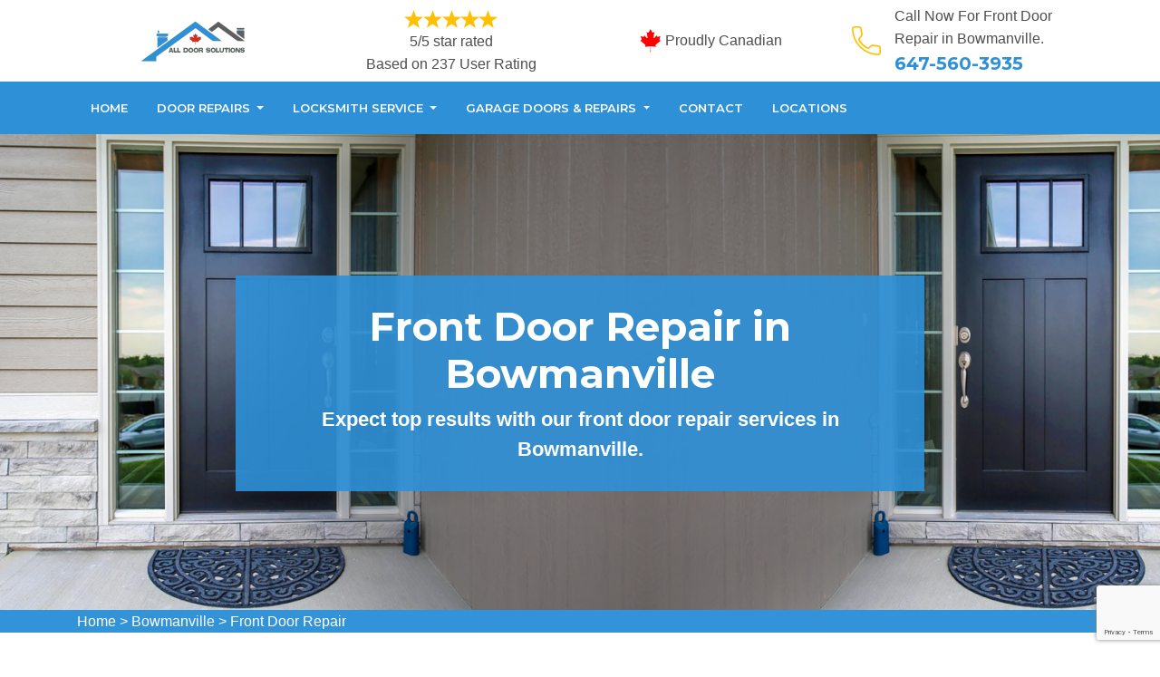

--- FILE ---
content_type: text/html
request_url: https://www.alldoorsolutions.ca/bowmanville/front-door-repair-bowmanville-on/
body_size: 13124
content:
<!DOCTYPE html>
<html lang="en">

<head>
    <meta charset="UTF-8">
    <meta name="viewport" content="width=device-width, initial-scale=1.0">
    <link rel="shortcut icon" type="image/jpg" href="/images/favicon.png" />
    <link rel="stylesheet" href="https://maxcdn.bootstrapcdn.com/bootstrap/4.4.1/css/bootstrap.min.css">
    <link href="https://fonts.googleapis.com/css2?family=Montserrat:wght@300;400;500;600;700;800;900&display=swap"
        rel="stylesheet">
    <link rel="stylesheet" href="https://cdnjs.cloudflare.com/ajax/libs/font-awesome/4.7.0/css/font-awesome.min.css">
    <link rel="stylesheet" href="/style.css">
    <script src="https://code.jquery.com/jquery-3.1.1.min.js"></script>
   <title>Front Door Repair Bowmanville - Fix Your Front Door Bowmanville</title>
<meta name="description" content="Are you looking for Front Door Repair  in Bowmanville? We provide front door glass repair, front door frame repair & commercial front door repair in Bowmanville." />
<meta name="keywords" content="front door repair Bowmanville, fix your front door Bowmanville,  front door frame repair Bowmanville" />
<link rel="canonical" href="/bowmanville/front-door-repair-bowmanville-on/" />
<meta name="google-site-verification" content="W0SFocPlEzY6lZPi4V7smJfrMqMxMWALcTDuvQME01A" />

<!-- Global site tag (gtag.js) - Google Analytics -->
<script async src="https://www.googletagmanager.com/gtag/js?id=UA-168748290-13"></script>
<script>
  window.dataLayer = window.dataLayer || [];
  function gtag(){dataLayer.push(arguments);}
  gtag('js', new Date());

  gtag('config', 'UA-168748290-13');
</script>


</head>

<body>
    <!--  Clickcease.com tracking-->
<script type='text/javascript'>var script = document.createElement('script');
script.async = true; script.type = 'text/javascript';
var target = 'https://www.clickcease.com/monitor/stat.js';
script.src = target;var elem = document.head;elem.appendChild(script);
</script>
<noscript>
<a href='https://www.clickcease.com' rel='nofollow'><img src='https://monitor.clickcease.com/stats/stats.aspx' alt='ClickCease'/></a>
</noscript>
<!--  Clickcease.com tracking-->
   <a href="tel:647-560-3935" class="float d-lg-none" target="_blank">
        <i class="fa fa-phone" aria-hidden="true"></i>
    </a>
    <header id="header">
<div class="container">
<div class="row">
<div class="col-lg-3 col-6 col-md-4 text-left text-center"><a class="head-logo " href="/"><img alt="All Door Solutions" src="/images/AlldoorSolutionsLogo.png" title="All Door Solutions" /> </a></div>

<div class="single-item col-lg-3 col-md-4 col-6 ">
<div class="star-text"><img alt="Client Reviews" src="/userfiles/images/five-stars.png" />
<p>5/5 star rated</p>

<p>Based on 237 User Rating</p>
</div>
</div>

<div class="col-lg-3 col-md-4 col-12 text-lg-center">
<div class="produly-part"><span class="call-head"><img src="/images/proudly-canadian.png" />Proudly Canadian</span></div>
</div>

<div class="col-lg-3 col-md-3 col-6 d-none d-lg-flex head-section"><img alt="icon" src="/images/phone.png" />
<div class="hcontact-info">
<p>Call Now For Front Door Repair in Bowmanville.</p>

<h6><a href="tel:647-560-3935">647-560-3935</a></h6>
</div>
</div>
</div>
</div>
</header>

<div class="navigation affix-nav" id="main-navigation">
<div class="container">
<div class="navigation text-center">
<nav class="navbar navbar-expand-lg navbar-light ">
<div class="d-lg-none text-center resp-btn "><a class="btn quote-link-btn " href="tel:647-560-3935">Call Now: 647-560-3935 </a></div>
<button aria-controls="navbarSupportedContent" aria-expanded="false" aria-label="Toggle navigation" class="navbar-toggler" data-target="#navbarSupportedContent" data-toggle="collapse" type="button"><span class="navbar-toggler-icon m-0"></span></button>

<div class="collapse navbar-collapse" id="navbarSupportedContent">
<ul class="nav navbar-nav mr-auto">
	<li><a href="/bowmanville/garage-door-repair-and-installation-bowmanville-on/">Home</a></li>
	<li class="dropdown mega-menu-li"><a aria-expanded="false" aria-haspopup="true" class="dropdown-toggle" data-toggle="dropdown" href="#" id="navbarDropdown" role="button">Door Repairs </a>
	<ul aria-labelledby="navbarDropdown" class="dropdown-menu mega-menu sm-menu border-top">
		<li>
		<div class="row">
		<div class="col-sm-6 col-lg-4">
		<ul>
			<li><a class="dropdown-item" href="/bowmanville/patio-sliding-door-repair-bowmanville-on/">Patio Sliding Door Repair</a></li>
			<li><a class="dropdown-item" href="/bowmanville/storefront-door-repair-bowmanville-on/">Storefront Door Repair</a></li>
			<li><a class="dropdown-item" href="/bowmanville/glass-door-repair-bowmanville-on/">Glass Door Repair</a></li>
			<li><a href="/bowmanville/steel-door-repair-bowmanville-on/">Steel Door Repair</a></li>
			<li><a href="/bowmanville/interior-door-repair-bowmanville-on/">Interior Door Repair</a></li>
			<li><a href="/bowmanville/wooden-door-repair-bowmanville-on/">Wooden Door Repair</a></li>
			<li><a href="/bowmanville/commercial-door-repair-bowmanville-on/">Commercial Door Repair</a></li>
			<li><a href="/bowmanville/all-door-solution-bowmanville-on/">All Door Solution</a></li>
		</ul>
		</div>

		<div class="col-sm-6 col-lg-4">
		<ul>
			<li><a href="/bowmanville/new-door-installation-bowmanville-on/">New Door Installation</a></li>
			<li><a href="/bowmanville/entry-door-repair-bowmanville-on/">Entry Door Repair</a></li>
			<li><a href="/bowmanville/fiberglass-door-repair-bowmanville-on/">Fiberglass Door Repair</a></li>
			<li><a href="/bowmanville/frame-door-repair-bowmanville-on/">Frame Door Repair</a></li>
			<li><a href="/bowmanville/front-door-repair-bowmanville-on/">Front Door Repair</a></li>
			<li><a href="/bowmanville/high-security-door-locks-bowmanville-on/">High Security Door Locks</a></li>
			<li><a href="/bowmanville/residential-door-repair-bowmanville-on/">Residential Door Repair</a></li>
		</ul>
		</div>

		<div class="col-sm-6 col-lg-4">
		<ul>
			<li><a href="/bowmanville/screen-door-repair-bowmanville-on/">Screen Door Repair</a></li>
		</ul>
		</div>
		</div>
		</li>
	</ul>
	</li>
	<li class="dropdown mega-menu-li"><a aria-expanded="false" aria-haspopup="true" class="dropdown-toggle" data-toggle="dropdown" href="#" id="navbarDropdown" role="button">Locksmith Service </a>
	<ul aria-labelledby="navbarDropdown" class="dropdown-menu mega-menu sm-menu border-top">
		<li>
		<div class="row">
		<div class="col-sm-6 col-lg-4">
		<ul>
			<li><a class="dropdown-item" href="/bowmanville/locksmith-service-bowmanville-on/">Locksmith Service</a></li>
			<li><a class="dropdown-item" href="/bowmanville/residential-locksmith-bowmanville-on/">Residential Locksmith</a></li>
			<li><a class="dropdown-item" href="/bowmanville/commercial-locksmith-bowmanville-on/">Commercial Locksmith</a></li>
			<li><a href="/bowmanville/car-locksmith-bowmanville-on/">Car Locksmith</a></li>
			<li><a href="/bowmanville/emergency-locksmith-bowmanville-on/">Emergency Locksmith</a></li>
			<li><a href="/bowmanville/broken-door-lock-repair-bowmanville-on/">Broken Door Lock Repair</a></li>
			<li><a href="/bowmanville/deadbolt-lock-repair-bowmanville-on/">Deadbolt Lock Repair</a></li>
		</ul>
		</div>

		<div class="col-sm-6 col-lg-4">
		<ul>
			<li><a href="/bowmanville/door-knobs-repair-bowmanville-on/">Door Knobs Repair</a></li>
			<li><a href="/bowmanville/change-door-locks-bowmanville-on/">Change Door Locks</a></li>
			<li><a href="/bowmanville/door-handle-lock-repair-bowmanville-on/">Door Handle Lock Repair</a></li>
			<li><a href="/bowmanville/door-lock-replacement-bowmanville-on/">Door Lock Replacement</a></li>
			<li><a href="/bowmanville/electric-door-lock-repair-bowmanville-on/">Electric Door Lock Repair</a></li>
			<li><a href="/bowmanville/eviction-locksmith-bowmanville-on/">Eviction Locksmith</a></li>
			<li><a href="/bowmanville/high-security-lock-repair-bowmanville-on/">High Security Lock Repair</a></li>
		</ul>
		</div>

		<div class="col-sm-6 col-lg-4">
		<ul>
			<li><a href="/bowmanville/lock-installation-bowmanville-on/">Lock Installation</a></li>
			<li><a href="/bowmanville/master-key-system-bowmanville-on/">Master Key System</a></li>
			<li><a href="/bowmanville/smart-lock-repair-bowmanville-on/">Smart Lock Repair</a></li>
			<li><a href="/bowmanville/high-security-door-locks-bowmanville-on/">High Security Door Locks</a></li>
			<li><a href="/bowmanville/locksmith-bowmanville-on/">Locksmith</a></li>
		</ul>
		</div>
		</div>
		</li>
	</ul>
	</li>
	<li class="dropdown mega-menu-li"><a aria-expanded="false" aria-haspopup="true" class="dropdown-toggle" data-toggle="dropdown" href="#" id="navbarDropdown" role="button">Garage Doors &amp; Repairs </a>
	<ul aria-labelledby="navbarDropdown" class="dropdown-menu mega-menu sm-menu border-top">
		<li>
		<div class="row">
		<div class="col-sm-6 col-lg-4">
		<ul>
			<li><a class="dropdown-item" href="/bowmanville/garage-door-repair-bowmanville-on/">Garage Door Repair</a></li>
			<li><a class="dropdown-item" href="/bowmanville/fix-garage-door-bowmanville-on/">Fix A Garage Door</a></li>
			<li><a class="dropdown-item" href="/bowmanville/garage-door-installation-bowmanville-on/">Garage Door Installation</a></li>
			<li><a href="/bowmanville/garage-door-maintenance-service-bowmanville-on/">Garage Door Maintenance Service</a></li>
			<li><a href="/	bowmanville/overhead-garage-door-repair-bowmanville-on/">Overhead Garage Door Repair</a></li>
			<li><a href="/bowmanville/garage-door-spring-repair-bowmanville-on/">Garage Door Springs Repair</a></li>
			<li><a href="/bowmanville/garage-door-off-track-repair-bowmanville-on/">Garage Door Off The Track</a></li>
		</ul>
		</div>

		<div class="col-sm-6 col-lg-4">
		<ul>
			<li><a href="/bowmanville/garage-door-track-repair-bowmanville-on/">Garage Door Track Repair</a></li>
			<li><a href="/bowmanville/garage-door-cables-repair-bowmanville-on/">Garage Door Cables Repair</a></li>
			<li><a href="/bowmanville/garage-door-motor-repair-bowmanville-on/">Garage Door Motor Repair</a></li>
			<li><a href="/bowmanville/garage-door-opener-repair-bowmanville-on/">Garage Door Opener Repair</a></li>
			<li><a href="/bowmanville/roll-up-garage-door-repair-bowmanville-on/">Roll Up Garage Door Repair</a></li>
			<li><a href="/bowmanville/garage-door-brackets-repair-bowmanville-on/">Garage Door Brackets Repair</a></li>
			<li><a href="/bowmanville/garage-door-hinges-repair-bowmanville-on/">Garage Door Hinges Repair</a></li>
		</ul>
		</div>

		<div class="col-sm-6 col-lg-4">
		<ul>
			<li><a href="/bowmanville/garage-door-panel-repair-bowmanville-on/">Garage Door Panel Repair</a></li>
			<li><a href="/bowmanville/garage-door-pulley-bearings-repair-bowmanville-on/">Garage Door Pulley &amp; Bearings Repair</a></li>
		</ul>
		</div>
		</div>
		</li>
	</ul>
	</li>
	<li><a href="/contact-us/">Contact</a></li>
	<li><a href="/locations/">Locations</a></li>
</ul>
</div>
</nav>
</div>
</div>
</div>

<section class="banner" style="background: url(/userfiles/images/sub/front-door-repair.jpg) no-repeat;">
<div class="banner-overlay">&nbsp;</div>

<div class="container">
<div class="row">
<div class="col-lg-8 m-auto banner-text-wrap text-center">
<h1>Front Door Repair in Bowmanville</h1>

<p>Expect top results with our front door repair services in Bowmanville.</p>
</div>
</div>
</div>
</section>
<div class="brd">
<div class="container">
<div class="row">
<div class="col-sm-12"><a href="/">Home</a> &gt; <a href="/bowmanville/garage-door-repair-and-installation-bowmanville-on/">Bowmanville</a> &gt; <a href="/bowmanville/front-door-repair-bowmanville-on/">Front Door Repair </a></div>
</div>
</div>
</div>


<section class="main-content-wrap">
<div class="container">
<div class="row">
<div class="col-md-8">
<div class="main-content">
<h2>When Your Front Door Needs Immediate Repair Hire Professional At All Door Solutions. We Offer Fast And Convenient Commercial Front Door Repair Service, Front Door Latch Repair, Front Door Screen Repair, &amp; Front Door Frame Repair in Bowmanville.</h2>

<p>All Door Solutions provides the best front door repair&nbsp;service in Bowmanville to serve our customers. Our professional front door repair experts at All Door Solutions can fix your front door related issues in no time. We have experts for your front door glass&nbsp;and screen repair near you.&nbsp;For all types of front door repair, you should hire experts at&nbsp;All Door Solutions because we will serve you with good deals and provide you faster services. in case you need to repair your front door frame or front door latch, give us a call at&nbsp;647-560-3935.</p>

<p style="text-align:center;"><img src="https://www.alldoorsolutions.ca/imggen/front-door-repair-bowmanville-ontario.webp" alt="Front Door Repair Bowmanville - ontario"></p>

<h3>Bowmanville Front Door Glass Repair</h3>

<p>In Bowmanville, ON, if you are looking for front door glass repair companies, call All Door Solutions for custom high quality glass solutions for your front door. When you have broken front door glass in the home, <strong>All Door Solutions</strong> is here to make sure your house stays clean and secure. If your front door glass panels are damaged, our All Door Solutions specialists will work to clean up the glass, and <a href="/bowmanville/patio-sliding-door-repair-bowmanville-on/"><strong>Patio Door Repair</strong></a> any damage. If the damage cannot be repaired and replacement glass must be ordered, we will board up the area and make sure it is safe until your front glass door panels are replaced.</p>

<h3>Front Door Handle Repair in Bowmanville</h3>

<p>Are you in need of front door handle repair Bowmanville? Get your front door handle repaired with All Door Solutions. <strong>Door Handles &amp; Locks</strong> can deteriorate for a number of reasons. All Door Solutions expert technicians can help repair or replace the front door handle. Our helpful technicians have the expertise and knowledge to help with all your door problems, no matter what type of door handle or lock is involved. We offer <a href="/bowmanville/emergency-locksmith-bowmanville-on/"><strong>24-hour Emergency Door</strong></a> Handle repair service in Bowmanville and can repair handles and lockouts on the front door to keep you secure anytime, day or night. All our vans are fully stocked so we can carry out immediate 24/7 door repairs anywhere in Bowmanville, ON.</p>

<h3>Bowmanville Front Door Frame Repair</h3>

<p>Old wood door frames can warp over time and cause the door to bind or swing open when you don't want it to by hindering latch function. Although a door frame isn't often the first thing that pops into many homeowners' minds when they're considering home improvement tasks, these structural elements are essential for security and the overall integrity of the door. If your residential or <strong>Commercial Front Door Frame</strong> is broken or damaged, All Door Solutions has got you covered with front door frame repair services. Our family-owned and operated company <strong>All Door Solutions</strong> offers honest front door frame repair and replacement services at the most competitive prices in Bowmanville, ON. We utilize our years of experience in the industry to get you up the required results.</p>

<h3>Our Front Door Repair Services in Bowmanville</h3>

<p>Our professional team at All Door Solutions is fully trained and equipped with all the latest locksmith technology. The team All Door Solutions believes in hard work. We solve lock issues without producing troubles because we are perfect in this emergency locksmith service in Bowmanville. At All Door Solutions we offer the following front door repair services in Bowmanville, ON:</p>

<ul>
	<li><strong>Shop Front Door Repair in Bowmanville</strong></li>
	<li><strong>Commercial Front Door Repair in Bowmanville</strong></li>
	<li><strong>Front Door Latch Repair in Bowmanville</strong></li>
	<li><strong>Front Door Screen Repair in Bowmanville</strong></li>
</ul>

<h3>Bowmanville Shop Front Door Repairs</h3>

<p>Once you are in a shop front door problem and need help. At <strong>[</strong>code_snippet slug="comname"] we are here to help you with a <strong>Shop Front Door Repair</strong>. We help our customers at any rate and without considering the time. Our commitment is to serve you 24/7. Once you reached us then it will become our first priority to get you out of the problem. We will resolve all kinds of shop front door problems.<br />
<img alt="shop front door repairs Bowmanville" src="/userfiles/images/shop-front-door-repair.jpg" style="margin: 10px;" /></p>

<h3>Commercial Front Door Repair in Bowmanville</h3>

<p>If your commercial front door needs immediate repair, All Door Solutions is there to help. We offer fast and <strong>Convenient Commercial Front Door</strong> repair service in Bowmanville to solve such problems. Don't wait in trouble just make us a call at All Door Solutions, we will reach you in a quick and fast way. You can call us at 647-560-3935 at any time because we offer emergency locksmith services 24/7 in Bowmanville.</p>

<h3>Bowmanville Front Door Latch Repair</h3>

<p>Due to the misaligned door latch, you will find difficulty in shutting and locking your front door properly. This problem will create more problems from time to time due to the improper catching of the strike plate. At <strong>All Door Solutions</strong> we will fix this problem with our best equipment and the right tools for your convenience.</p>

<h3>Front Door Screen Repair in Bowmanville</h3>

<p>At All Door Solutions we repair every type of front door locks screen and want to secure and protect you and your loved ones. We have a wide range of front door screen services at a residential and commercial level. We just focus on fixing your problems with our reliable and <strong>Professional Front Door Repair</strong> services across Bowmanville, ON.</p>
</div>
</div>

<div class="col-sm-4"><div class="sidebar-block mb-5">
<div class="sidebar-heading">
<h3>Bowmanville Front Door Repair Video</h3>
</div>

<div class="sidebar-content"><iframe allow="accelerometer; autoplay; clipboard-write; encrypted-media; gyroscope; picture-in-picture" allowfullscreen="" frameborder="0" height="300" src="https://www.youtube.com/embed/sLr1lK3w7z8" width="100%"></iframe></div>
</div>

<div class="sidebar-block mb-5">
<div class="sidebar-heading">
<h3>Quote For Front Door Repair in Bowmanville</h3>
</div>

<div class="sidebar-content">
<div class="expMessage">&nbsp;</div>

<form id="contactUs" method="post">
<div class="form-group"><input class="form-control required" name="formInput[name]" placeholder="Name *" type="text" /></div>

<div class="form-group"><input class="form-control required" id="mobile" name="formInput[phone]" placeholder="Phone *" type="text" /></div>

<div class="form-group"><input class="form-control required" name="formInput[email]" placeholder="Email *" type="email" /></div>

<div class="form-group"><textarea class="form-control" cols="30" name="formInput[message]" placeholder="Messsage" rows="3"></textarea></div>
<!-- Captcha Start -->

<div class="g-recaptcha" data-callback="setResponse" data-sitekey="6Lfol2oqAAAAAO_w6hkZ4imWyInoFDufjxdFGWb3" data-size="invisible">&nbsp;</div>
<input id="captcha-response" name="captcha-response" type="hidden" /> <!-- END Captcha Start -->
<div class="text-center"><button class="btn btn-theme"><span>Submit Now</span></button></div>
<input name="action" type="hidden" value="submitform" />&nbsp;</form>
</div>
</div>

<div class="sidebar-block mb-5">
<div class="sidebar-heading">
<h3>Bowmanville Map</h3>
</div>

<div class="sidebar-content">
<p><iframe frameborder="0" height="300" marginheight="0" marginwidth="0" scrolling="no" src="https://maps.google.com/maps?width=100%&amp;height=600&amp;hl=en&amp;q=Bowmanville%20ontario&amp;ie=UTF8&amp;t=&amp;z=14&amp;iwloc=B&amp;output=embed" width="100%">km radius map</iframe></p>

<p></p>
</div>
</div>
</div>
</div>
</div>
</section>

<style type="text/css">.ul3 {
    -webkit-column-count: 4;
    -moz-column-count: 4;
    column-count: 4;
}
</style>
<div class="homepagecities">
<div class="container">
<div class="row">
<div class="col-sm-1">&nbsp;</div>

<div class="col-sm-11">
<h2><b>Areas We Cover</b></h2>
<br />
<ul class="ul3"><li><a href="/acton/garage-door-repair-and-installation-acton-on/">Acton</a></li><li><a href="/agincourt/garage-door-repair-and-installation-agincourt-on/">Agincourt</a></li><li><a href="/ajax/garage-door-repair-and-installation-ajax-on/">Ajax</a></li><li><a href="/alderwood/garage-door-repair-and-installation-alderwood-on/">Alderwood</a></li><li><a href="/alliston/garage-door-repair-and-installation-alliston-on/">Alliston</a></li><li><a href="/ancaster/garage-door-repair-and-installation-ancaster-on/">Ancaster</a></li><li><a href="/angus/garage-door-repair-and-installation-angus-on/">Angus</a></li><li><a href="/annex/garage-door-repair-and-installation-annex-on/">Annex</a></li><li><a href="/anson/garage-door-repair-and-installation-anson-on/">Anson</a></li><li><a href="/applewood/garage-door-repair-and-installation-applewood-on/">Applewood</a></li><li><a href="/arthur/garage-door-repair-and-installation-arthur-on/">Arthur</a></li><li><a href="/aurora/garage-door-repair-and-installation-aurora-on/">Aurora</a></li><li><a href="/ayr/garage-door-repair-and-installation-ayr-on/">Ayr</a></li><li><a href="/baden/garage-door-repair-and-installation-baden-on/">Baden</a></li><li><a href="/barrie/garage-door-repair-and-installation-barrie-on/">Barrie</a></li><li><a href="/bayview-village/garage-door-repair-and-installation-bayview-village-on/">Bayview Village</a></li><li><a href="/beamsville/garage-door-repair-and-installation-beamsville-on/">Beamsville</a></li><li><a href="/beaverton/garage-door-repair-and-installation-beaverton-on/">Beaverton</a></li><li><a href="/bethany/garage-door-repair-and-installation-bethany-on/">Bethany</a></li><li><a href="/birchwood/garage-door-repair-and-installation-birchwood-on/">Birchwood</a></li><li><a href="/blackwater/garage-door-repair-and-installation-blackwater-on/">Blackwater</a></li><li><a href="/bobcaygeon/garage-door-repair-and-installation-bobcaygeon-on/">Bobcaygeon</a></li><li><a href="/bolton/garage-door-repair-and-installation-bolton-on/">Bolton</a></li><li><a href="/bonarlaw/garage-door-repair-and-installation-bonarlaw-on/">Bonarlaw</a></li><li><a href="/borden/garage-door-repair-and-installation-borden-on/">Borden</a></li><li><a href="/bowmanville/garage-door-repair-and-installation-bowmanville-on/">Bowmanville</a></li><li><a href="/bradford/garage-door-repair-and-installation-bradford-on/">Bradford</a></li><li><a href="/bramlea/garage-door-repair-and-installation-bramlea-on/">Bramlea</a></li><li><a href="/brampton/garage-door-repair-and-installation-brampton-on/">Brampton</a></li><li><a href="/brantford/garage-door-repair-and-installation-brantford-on/">Brantford</a></li><li><a href="/brechin/garage-door-repair-and-installation-brechin-on/">Brechin</a></li><li><a href="/bridgeport/garage-door-repair-and-installation-bridgeport-on/">Bridgeport</a></li><li><a href="/brighton/garage-door-repair-and-installation-brighton-on/">Brighton</a></li><li><a href="/brimley/garage-door-repair-and-installation-brimley-on/">Brimley</a></li><li><a href="/bronte/garage-door-repair-and-installation-bronte-on/">Bronte</a></li><li><a href="/bronte-village/garage-door-repair-and-installation-bronte-village-on/">Bronte Village</a></li><li><a href="/buckhorn/garage-door-repair-and-installation-buckhorn-on/">Buckhorn</a></li><li><a href="/burketon-station/garage-door-repair-and-installation-burketon-station-on/">Burketon Station</a></li><li><a href="/burlington/garage-door-repair-and-installation-burlington-on/">Burlington</a></li><li><a href="/burnhamthorpe/garage-door-repair-and-installation-burnhamthorpe-on/">Burnhamthorpe</a></li><li><a href="/cabbagetown/garage-door-repair-and-installation-cabbagetown-on/">Cabbagetown</a></li><li><a href="/caledon/garage-door-repair-and-installation-caledon-on/">Caledon</a></li><li><a href="/caledon-east/garage-door-repair-and-installation-caledon-east-on/">Caledon East</a></li><li><a href="/caledonia/garage-door-repair-and-installation-caledonia-on/">Caledonia</a></li><li><a href="/cambridge/garage-door-repair-and-installation-cambridge-on/">Cambridge</a></li><li><a href="/camp-borden/garage-door-repair-and-installation-camp-borden-on/">Camp Borden</a></li><li><a href="/campbellcroft/garage-door-repair-and-installation-campbellcroft-on/">Campbellcroft</a></li><li><a href="/canfield/garage-door-repair-and-installation-canfield-on/">Canfield</a></li><li><a href="/cannington/garage-door-repair-and-installation-cannington-on/">Cannington</a></li><li><a href="/carden/garage-door-repair-and-installation-carden-on/">Carden</a></li><li><a href="/casa-loma/garage-door-repair-and-installation-casa-loma-on/">Casa Loma</a></li><li><a href="/castlemore/garage-door-repair-and-installation-castlemore-on/">Castlemore</a></li><li><a href="/centennial-park/garage-door-repair-and-installation-centennial-park-on/">Centennial Park</a></li><li><a href="/central-erin-mills/garage-door-repair-and-installation-central-erin-mills-on/">Central Erin Mills</a></li><li><a href="/central-oakville/garage-door-repair-and-installation-central-oakville-on/">Central Oakville</a></li><li><a href="/chippawa/garage-door-repair-and-installation-chippawa-on/">Chippawa</a></li><li><a href="/churchill/garage-door-repair-and-installation-churchill-on/">Churchill</a></li><li><a href="/churchill-meadows/garage-door-repair-and-installation-churchill-meadows-on/">Churchill Meadows</a></li><li><a href="/churchville/garage-door-repair-and-installation-churchville-on/">Churchville</a></li><li><a href="/clairville/garage-door-repair-and-installation-clairville-on/">Clairville</a></li><li><a href="/clarkson/garage-door-repair-and-installation-clarkson-on/">Clarkson</a></li><li><a href="/clarkson-lorne-park/garage-door-repair-and-installation-clarkson-lorne-park-on/">Clarkson Lorne Park</a></li><li><a href="/coboconk/garage-door-repair-and-installation-coboconk-on/">Coboconk</a></li><li><a href="/cobourg/garage-door-repair-and-installation-cobourg-on/">Cobourg</a></li><li><a href="/colborne/garage-door-repair-and-installation-colborne-on/">Colborne</a></li><li><a href="/college-park/garage-door-repair-and-installation-college-park-on/">College Park</a></li><li><a href="/colwell/garage-door-repair-and-installation-colwell-on/">Colwell</a></li><li><a href="/concord/garage-door-repair-and-installation-concord-on/">Concord</a></li><li><a href="/cooksville/garage-door-repair-and-installation-cooksville-on/">Cooksville</a></li><li><a href="/cordova-mines/garage-door-repair-and-installation-cordova-mines-on/">Cordova Mines</a></li><li><a href="/courtice/garage-door-repair-and-installation-courtice-on/">Courtice</a></li><li><a href="/cowell/garage-door-repair-and-installation-cowell-on/">Cowell</a></li><li><a href="/creditview/garage-door-repair-and-installation-creditview-on/">Creditview</a></li><li><a href="/creemore/garage-door-repair-and-installation-creemore-on/">Creemore</a></li><li><a href="/danforth/garage-door-repair-and-installation-danforth-on/">Danforth</a></li><li><a href="/deer-park/garage-door-repair-and-installation-deer-park-on/">Deer Park</a></li><li><a href="/deloro/garage-door-repair-and-installation-deloro-on/">Deloro</a></li><li><a href="/dixie/garage-door-repair-and-installation-dixie-on/">Dixie</a></li><li><a href="/don-mills/garage-door-repair-and-installation-don-mills-on/">Don Mills</a></li><li><a href="/don-valley/garage-door-repair-and-installation-don-valley-on/">Don Valley</a></li><li><a href="/douro/garage-door-repair-and-installation-douro-on/">Douro</a></li><li><a href="/downsview/garage-door-repair-and-installation-downsview-on/">Downsview</a></li><li><a href="/downtown-brampton/garage-door-repair-and-installation-downtown-brampton-on/">Downtown Brampton</a></li><li><a href="/downtown-mississauga/garage-door-repair-and-installation-downtown-mississauga-on/">Downtown Mississauga</a></li><li><a href="/downtown-oakville/garage-door-repair-and-installation-downtown-oakville-on/">Downtown Oakville</a></li><li><a href="/downtown-toronto/garage-door-repair-and-installation-downtown-toronto-on/">Downtown Toronto</a></li><li><a href="/drumbo/garage-door-repair-and-installation-drumbo-on/">Drumbo</a></li><li><a href="/drumquin/garage-door-repair-and-installation-drumquin-on/">Drumquin</a></li><li><a href="/dundalk/garage-door-repair-and-installation-dundalk-on/">Dundalk</a></li><li><a href="/dundas/garage-door-repair-and-installation-dundas-on/">Dundas</a></li><li><a href="/dunnville/garage-door-repair-and-installation-dunnville-on/">Dunnville</a></li><li><a href="/dunsford/garage-door-repair-and-installation-dunsford-on/">Dunsford</a></li><li><a href="/east-credit/garage-door-repair-and-installation-east-credit-on/">East Credit</a></li><li><a href="/east-toronto/garage-door-repair-and-installation-east-toronto-on/">East Toronto</a></li><li><a href="/east-york/garage-door-repair-and-installation-east-york-on/">East York</a></li><li><a href="/eatonville/garage-door-repair-and-installation-eatonville-on/">Eatonville</a></li><li><a href="/edgar/garage-door-repair-and-installation-edgar-on/">Edgar</a></li><li><a href="/eglinton-west/garage-door-repair-and-installation-eglinton-west-on/">Eglinton West</a></li><li><a href="/elmira/garage-door-repair-and-installation-elmira-on/">Elmira</a></li><li><a href="/elmvale/garage-door-repair-and-installation-elmvale-on/">Elmvale</a></li><li><a href="/elora/garage-door-repair-and-installation-elora-on/">Elora</a></li><li><a href="/erin/garage-door-repair-and-installation-erin-on/">Erin</a></li><li><a href="/erin-mills/garage-door-repair-and-installation-erin-mills-on/">Erin Mills</a></li><li><a href="/erindale/garage-door-repair-and-installation-erindale-on/">Erindale</a></li><li><a href="/eringate/garage-door-repair-and-installation-eringate-on/">Eringate</a></li><li><a href="/etobicoke/garage-door-repair-and-installation-etobicoke-on/">Etobicoke</a></li><li><a href="/etobicoke-west-mall/garage-door-repair-and-installation-etobicoke-west-mall-on/">Etobicoke West Mall</a></li><li><a href="/fairview/garage-door-repair-and-installation-fairview-on/">Fairview</a></li><li><a href="/falgarwood/garage-door-repair-and-installation-falgarwood-on/">Falgarwood</a></li><li><a href="/fenelon-falls/garage-door-repair-and-installation-fenelon-falls-on/">Fenelon Falls</a></li><li><a href="/fergus/garage-door-repair-and-installation-fergus-on/">Fergus</a></li><li><a href="/floradale/garage-door-repair-and-installation-floradale-on/">Floradale</a></li><li><a href="/fonthill/garage-door-repair-and-installation-fonthill-on/">Fonthill</a></li><li><a href="/ford-drive/garage-door-repair-and-installation-ford-drive-on/">Ford Drive</a></li><li><a href="/forest-hill/garage-door-repair-and-installation-forest-hill-on/">Forest Hill</a></li><li><a href="/frankford/garage-door-repair-and-installation-frankford-on/">Frankford</a></li><li><a href="/galt/garage-door-repair-and-installation-galt-on/">Galt</a></li><li><a href="/georgetown/garage-door-repair-and-installation-georgetown-on/">Georgetown</a></li><li><a href="/glen-abbey/garage-door-repair-and-installation-glen-abbey-on/">Glen Abbey</a></li><li><a href="/glen-leven/garage-door-repair-and-installation-glen-leven-on/">Glen Leven</a></li><li><a href="/gorewood/garage-door-repair-and-installation-gorewood-on/">Gorewood</a></li><li><a href="/grand-valley/garage-door-repair-and-installation-grand-valley-on/">Grand Valley</a></li><li><a href="/greektown/garage-door-repair-and-installation-greektown-on/">Greektown</a></li><li><a href="/grimsby/garage-door-repair-and-installation-grimsby-on/">Grimsby</a></li><li><a href="/guelph/garage-door-repair-and-installation-guelph-on/">Guelph</a></li><li><a href="/hagersville/garage-door-repair-and-installation-hagersville-on/">Hagersville</a></li><li><a href="/hall-s-bridge/garage-door-repair-and-installation-hall-s-bridge-on/">Hall's Bridge</a></li><li><a href="/hamilton/garage-door-repair-and-installation-hamilton-on/">Hamilton</a></li><li><a href="/harwood/garage-door-repair-and-installation-harwood-on/">Harwood</a></li><li><a href="/hastings/garage-door-repair-and-installation-hastings-on/">Hastings</a></li><li><a href="/hawkestone/garage-door-repair-and-installation-hawkestone-on/">Hawkestone</a></li><li><a href="/head-lake/garage-door-repair-and-installation-head-lake-on/">Head Lake</a></li><li><a href="/hespeler/garage-door-repair-and-installation-hespeler-on/">Hespeler</a></li><li><a href="/high-park/garage-door-repair-and-installation-high-park-on/">High Park</a></li><li><a href="/humber-bay/garage-door-repair-and-installation-humber-bay-on/">Humber Bay</a></li><li><a href="/humber-heights-westmount/garage-door-repair-and-installation-humber-heights-westmount-on/">Humber Heights Westmount</a></li><li><a href="/humber-valley-village/garage-door-repair-and-installation-humber-valley-village-on/">Humber Valley Village</a></li><li><a href="/humberwood/garage-door-repair-and-installation-humberwood-on/">Humberwood</a></li><li><a href="/hurontario/garage-door-repair-and-installation-hurontario-on/">Hurontario</a></li><li><a href="/inglewood/garage-door-repair-and-installation-inglewood-on/">Inglewood</a></li><li><a href="/inglewood-junction/garage-door-repair-and-installation-inglewood-junction-on/">Inglewood Junction</a></li><li><a href="/innisfil/garage-door-repair-and-installation-innisfil-on/">Innisfil</a></li><li><a href="/islington/garage-door-repair-and-installation-islington-on/">Islington</a></li><li><a href="/keene/garage-door-repair-and-installation-keene-on/">Keene</a></li><li><a href="/kensington-market/garage-door-repair-and-installation-kensington-market-on/">Kensington Market</a></li><li><a href="/keswick/garage-door-repair-and-installation-keswick-on/">Keswick</a></li><li><a href="/king-city/garage-door-repair-and-installation-king-city-on/">King City</a></li><li><a href="/king-west/garage-door-repair-and-installation-king-west-on/">King West</a></li><li><a href="/kitchener/garage-door-repair-and-installation-kitchener-on/">Kitchener</a></li><li><a href="/lakefield/garage-door-repair-and-installation-lakefield-on/">Lakefield</a></li><li><a href="/lakeview/garage-door-repair-and-installation-lakeview-on/">Lakeview</a></li><li><a href="/leaside/garage-door-repair-and-installation-leaside-on/">Leaside</a></li><li><a href="/lefroy/garage-door-repair-and-installation-lefroy-on/">Lefroy</a></li><li><a href="/liberty-village/garage-door-repair-and-installation-liberty-village-on/">Liberty Village</a></li><li><a href="/lindsay/garage-door-repair-and-installation-lindsay-on/">Lindsay</a></li><li><a href="/lisgar/garage-door-repair-and-installation-lisgar-on/">Lisgar</a></li><li><a href="/little-italy/garage-door-repair-and-installation-little-italy-on/">Little Italy</a></li><li><a href="/little-portugal/garage-door-repair-and-installation-little-portugal-on/">Little Portugal</a></li><li><a href="/long-branch/garage-door-repair-and-installation-long-branch-on/">Long Branch</a></li><li><a href="/lorneville/garage-door-repair-and-installation-lorneville-on/">Lorneville</a></li><li><a href="/malton/garage-door-repair-and-installation-malton-on/">Malton</a></li><li><a href="/manvers/garage-door-repair-and-installation-manvers-on/">Manvers</a></li><li><a href="/maple/garage-door-repair-and-installation-maple-on/">Maple</a></li><li><a href="/markham/garage-door-repair-and-installation-markham-on/">Markham</a></li><li><a href="/markland-wood/garage-door-repair-and-installation-markland-wood-on/">Markland Wood</a></li><li><a href="/marmora/garage-door-repair-and-installation-marmora-on/">Marmora</a></li><li><a href="/marvin-heights/garage-door-repair-and-installation-marvin-heights-on/">Marvin Heights</a></li><li><a href="/meadowvale/garage-door-repair-and-installation-meadowvale-on/">Meadowvale</a></li><li><a href="/meadowvale-village/garage-door-repair-and-installation-meadowvale-village-on/">Meadowvale Village</a></li><li><a href="/meyersburg/garage-door-repair-and-installation-meyersburg-on/">Meyersburg</a></li><li><a href="/midhurst/garage-door-repair-and-installation-midhurst-on/">Midhurst</a></li><li><a href="/midtown-toronto/garage-door-repair-and-installation-midtown-toronto-on/">Midtown Toronto</a></li><li><a href="/millbrook/garage-door-repair-and-installation-millbrook-on/">Millbrook</a></li><li><a href="/milton/garage-door-repair-and-installation-milton-on/">Milton</a></li><li><a href="/milton-west/garage-door-repair-and-installation-milton-west-on/">Milton West</a></li><li><a href="/mimico/garage-door-repair-and-installation-mimico-on/">Mimico</a></li><li><a href="/mississauga/garage-door-repair-and-installation-mississauga-on/">Mississauga</a></li><li><a href="/mississauga-lakeshore/garage-door-repair-and-installation-mississauga-lakeshore-on/">Mississauga Lakeshore</a></li><li><a href="/mississauga-valleys/garage-door-repair-and-installation-mississauga-valleys-on/">Mississauga Valleys</a></li><li><a href="/morrison/garage-door-repair-and-installation-morrison-on/">Morrison</a></li><li><a href="/mount-forest/garage-door-repair-and-installation-mount-forest-on/">Mount Forest</a></li><li><a href="/mount-hope/garage-door-repair-and-installation-mount-hope-on/">Mount Hope</a></li><li><a href="/mount-pleasant/garage-door-repair-and-installation-mount-pleasant-on/">Mount Pleasant</a></li><li><a href="/myrtle-station/garage-door-repair-and-installation-myrtle-station-on/">Myrtle Station</a></li><li><a href="/nanticoke/garage-door-repair-and-installation-nanticoke-on/">Nanticoke</a></li><li><a href="/new-hamburg/garage-door-repair-and-installation-new-hamburg-on/">New Hamburg</a></li><li><a href="/new-toronto/garage-door-repair-and-installation-new-toronto-on/">New Toronto</a></li><li><a href="/newcastle/garage-door-repair-and-installation-newcastle-on/">Newcastle</a></li><li><a href="/newmarket/garage-door-repair-and-installation-newmarket-on/">Newmarket</a></li><li><a href="/newport/garage-door-repair-and-installation-newport-on/">Newport</a></li><li><a href="/niagara-falls/garage-door-repair-and-installation-niagara-falls-on/">Niagara Falls</a></li><li><a href="/north-york/garage-door-repair-and-installation-north-york-on/">North York</a></li><li><a href="/norwood/garage-door-repair-and-installation-norwood-on/">Norwood</a></li><li><a href="/oakville/garage-door-repair-and-installation-oakville-on/">Oakville</a></li><li><a href="/old-oakville/garage-door-repair-and-installation-old-oakville-on/">Old Oakville</a></li><li><a href="/omemee/garage-door-repair-and-installation-omemee-on/">Omemee</a></li><li><a href="/orangeville/garage-door-repair-and-installation-orangeville-on/">Orangeville</a></li><li><a href="/orillia/garage-door-repair-and-installation-orillia-on/">Orillia</a></li><li><a href="/oshawa/garage-door-repair-and-installation-oshawa-on/">Oshawa</a></li><li><a href="/pape-village/garage-door-repair-and-installation-pape-village-on/">Pape Village</a></li><li><a href="/paris/garage-door-repair-and-installation-paris-on/">Paris</a></li><li><a href="/park-royal/garage-door-repair-and-installation-park-royal-on/">Park Royal</a></li><li><a href="/parkdale/garage-door-repair-and-installation-parkdale-on/">Parkdale</a></li><li><a href="/pearson-airpot/garage-door-repair-and-installation-pearson-airpot-on/">Pearson Airpot</a></li><li><a href="/pefferlaw/garage-door-repair-and-installation-pefferlaw-on/">Pefferlaw</a></li><li><a href="/pentypool/garage-door-repair-and-installation-pentypool-on/">Pentypool</a></li><li><a href="/peterborough/garage-door-repair-and-installation-peterborough-on/">Peterborough</a></li><li><a href="/pickering/garage-door-repair-and-installation-pickering-on/">Pickering</a></li><li><a href="/pontypool/garage-door-repair-and-installation-pontypool-on/">Pontypool</a></li><li><a href="/port-credit/garage-door-repair-and-installation-port-credit-on/">Port Credit</a></li><li><a href="/port-dalhousie/garage-door-repair-and-installation-port-dalhousie-on/">Port Dalhousie</a></li><li><a href="/port-dover/garage-door-repair-and-installation-port-dover-on/">Port Dover</a></li><li><a href="/port-hope/garage-door-repair-and-installation-port-hope-on/">Port Hope</a></li><li><a href="/port-maitland/garage-door-repair-and-installation-port-maitland-on/">Port Maitland</a></li><li><a href="/port-perry/garage-door-repair-and-installation-port-perry-on/">Port Perry</a></li><li><a href="/port-weller/garage-door-repair-and-installation-port-weller-on/">Port Weller</a></li><li><a href="/preston/garage-door-repair-and-installation-preston-on/">Preston</a></li><li><a href="/princess-gardens/garage-door-repair-and-installation-princess-gardens-on/">Princess Gardens</a></li><li><a href="/princeton/garage-door-repair-and-installation-princeton-on/">Princeton</a></li><li><a href="/rathburn/garage-door-repair-and-installation-rathburn-on/">Rathburn</a></li><li><a href="/reaxdale/garage-door-repair-and-installation-reaxdale-on/">Reaxdale</a></li><li><a href="/richmond-hill/garage-door-repair-and-installation-richmond-hill-on/">Richmond Hill</a></li><li><a href="/richview/garage-door-repair-and-installation-richview-on/">Richview</a></li><li><a href="/ridgewood/garage-door-repair-and-installation-ridgewood-on/">Ridgewood</a></li><li><a href="/river-oaks/garage-door-repair-and-installation-river-oaks-on/">River Oaks</a></li><li><a href="/rockwood-village/garage-door-repair-and-installation-rockwood-village-on/">Rockwood Village</a></li><li><a href="/rosedale/garage-door-repair-and-installation-rosedale-on/">Rosedale</a></li><li><a href="/saint-catharines/garage-door-repair-and-installation-saint-catharines-on/">Saint Catharines</a></li><li><a href="/scarborough/garage-door-repair-and-installation-scarborough-on/">Scarborough</a></li><li><a href="/scarborough-junction/garage-door-repair-and-installation-scarborough-junction-on/">Scarborough Junction</a></li><li><a href="/scarborough-township/garage-door-repair-and-installation-scarborough-township-on/">Scarborough Township</a></li><li><a href="/severn/garage-door-repair-and-installation-severn-on/">Severn</a></li><li><a href="/severn-bridge/garage-door-repair-and-installation-severn-bridge-on/">Severn Bridge</a></li><li><a href="/sheenwater/garage-door-repair-and-installation-sheenwater-on/">Sheenwater</a></li><li><a href="/shelburne/garage-door-repair-and-installation-shelburne-on/">Shelburne</a></li><li><a href="/sheridan/garage-door-repair-and-installation-sheridan-on/">Sheridan</a></li><li><a href="/sherwood/garage-door-repair-and-installation-sherwood-on/">Sherwood</a></li><li><a href="/sherwood-heights/garage-door-repair-and-installation-sherwood-heights-on/">Sherwood Heights</a></li><li><a href="/simcoe/garage-door-repair-and-installation-simcoe-on/">Simcoe</a></li><li><a href="/smithfield/garage-door-repair-and-installation-smithfield-on/">Smithfield</a></li><li><a href="/smithville/garage-door-repair-and-installation-smithville-on/">Smithville</a></li><li><a href="/snelgrove/garage-door-repair-and-installation-snelgrove-on/">Snelgrove</a></li><li><a href="/southwest-oakville/garage-door-repair-and-installation-southwest-oakville-on/">Southwest Oakville</a></li><li><a href="/springdale/garage-door-repair-and-installation-springdale-on/">Springdale</a></li><li><a href="/stamford/garage-door-repair-and-installation-stamford-on/">Stamford</a></li><li><a href="/stayner/garage-door-repair-and-installation-stayner-on/">Stayner</a></li><li><a href="/stirling/garage-door-repair-and-installation-stirling-on/">Stirling</a></li><li><a href="/stonegate-queensway/garage-door-repair-and-installation-stonegate-queensway-on/">Stonegate Queensway</a></li><li><a href="/stoney-creek/garage-door-repair-and-installation-stoney-creek-on/">Stoney Creek</a></li><li><a href="/stony/garage-door-repair-and-installation-stony-on/">Stony</a></li><li><a href="/stouffville/garage-door-repair-and-installation-stouffville-on/">Stouffville</a></li><li><a href="/stouffville-junction/garage-door-repair-and-installation-stouffville-junction-on/">Stouffville Junction</a></li><li><a href="/streetsville/garage-door-repair-and-installation-streetsville-on/">Streetsville</a></li><li><a href="/summerhill/garage-door-repair-and-installation-summerhill-on/">Summerhill</a></li><li><a href="/sunnylea/garage-door-repair-and-installation-sunnylea-on/">Sunnylea</a></li><li><a href="/sutton/garage-door-repair-and-installation-sutton-on/">Sutton</a></li><li><a href="/sutton-west/garage-door-repair-and-installation-sutton-west-on/">Sutton West</a></li><li><a href="/swansea/garage-door-repair-and-installation-swansea-on/">Swansea</a></li><li><a href="/the-beaches/garage-door-repair-and-installation-the-beaches-on/">The Beaches</a></li><li><a href="/the-elms/garage-door-repair-and-installation-the-elms-on/">The Elms</a></li><li><a href="/the-junction/garage-door-repair-and-installation-the-junction-on/">The Junction</a></li><li><a href="/the-kingsway/garage-door-repair-and-installation-the-kingsway-on/">The Kingsway</a></li><li><a href="/thistletown/garage-door-repair-and-installation-thistletown-on/">Thistletown</a></li><li><a href="/thorncliffe/garage-door-repair-and-installation-thorncliffe-on/">Thorncliffe</a></li><li><a href="/thorncrest-village/garage-door-repair-and-installation-thorncrest-village-on/">Thorncrest Village</a></li><li><a href="/thornhill/garage-door-repair-and-installation-thornhill-on/">Thornhill</a></li><li><a href="/thorold/garage-door-repair-and-installation-thorold-on/">Thorold</a></li><li><a href="/toronto/garage-door-repair-and-installation-toronto-on/">Toronto</a></li><li><a href="/tottenham/garage-door-repair-and-installation-tottenham-on/">Tottenham</a></li><li><a href="/trenton/garage-door-repair-and-installation-trenton-on/">Trenton</a></li><li><a href="/trinity-bellwoods/garage-door-repair-and-installation-trinity-bellwoods-on/">Trinity Bellwoods</a></li><li><a href="/tullamore/garage-door-repair-and-installation-tullamore-on/">Tullamore</a></li><li><a href="/tyrone/garage-door-repair-and-installation-tyrone-on/">Tyrone</a></li><li><a href="/uxbridge/garage-door-repair-and-installation-uxbridge-on/">Uxbridge</a></li><li><a href="/vaughan/garage-door-repair-and-installation-vaughan-on/">Vaughan</a></li><li><a href="/victoria-road/garage-door-repair-and-installation-victoria-road-on/">Victoria Road</a></li><li><a href="/victory-village/garage-door-repair-and-installation-victory-village-on/">Victory Village</a></li><li><a href="/wasaga-beach/garage-door-repair-and-installation-wasaga-beach-on/">Wasaga Beach</a></li><li><a href="/washago/garage-door-repair-and-installation-washago-on/">Washago</a></li><li><a href="/waterdown/garage-door-repair-and-installation-waterdown-on/">Waterdown</a></li><li><a href="/waterford/garage-door-repair-and-installation-waterford-on/">Waterford</a></li><li><a href="/waterloo/garage-door-repair-and-installation-waterloo-on/">Waterloo</a></li><li><a href="/waubaushene/garage-door-repair-and-installation-waubaushene-on/">Waubaushene</a></li><li><a href="/welland/garage-door-repair-and-installation-welland-on/">Welland</a></li><li><a href="/west-deane-park/garage-door-repair-and-installation-west-deane-park-on/">West Deane Park</a></li><li><a href="/west-humber-clairville/garage-door-repair-and-installation-west-humber-clairville-on/">West Humber Clairville</a></li><li><a href="/west-oakville/garage-door-repair-and-installation-west-oakville-on/">West Oakville</a></li><li><a href="/west-toronto/garage-door-repair-and-installation-west-toronto-on/">West Toronto</a></li><li><a href="/westoak-trails/garage-door-repair-and-installation-westoak-trails-on/">Westoak Trails</a></li><li><a href="/weston/garage-door-repair-and-installation-weston-on/">Weston</a></li><li><a href="/westwood/garage-door-repair-and-installation-westwood-on/">Westwood</a></li><li><a href="/whitby/garage-door-repair-and-installation-whitby-on/">Whitby</a></li><li><a href="/whitchurch-stouffville/garage-door-repair-and-installation-whitchurch-stouffville-on/">Whitchurch-Stouffville</a></li><li><a href="/willowdale/garage-door-repair-and-installation-willowdale-on/">Willowdale</a></li><li><a href="/willowridge/garage-door-repair-and-installation-willowridge-on/">Willowridge</a></li><li><a href="/woodbridge/garage-door-repair-and-installation-woodbridge-on/">Woodbridge</a></li><li><a href="/yonge-and-eglinton/garage-door-repair-and-installation-yonge-and-eglinton-on/">Yonge and Eglinton</a></li><li><a href="/york/garage-door-repair-and-installation-york-on/">York</a></li><li><a href="/york-mills/garage-door-repair-and-installation-york-mills-on/">York Mills</a></li><li><a href="/yorkville/garage-door-repair-and-installation-yorkville-on/">Yorkville</a></li></ul></div>
</div>
</div>
</div>

   <footer>
        <div class="footer-top">
            <div class="container">
                <div class="row">
                    <div class="col-lg-5 col-md-4">
                        <section class="">
                            <h4 class="footer-widget-title">About All Door Solutions</h4>
                            <div class="textwidget">
                                <p>All Door Solutions knows the worth of an effectively mounted, maintained, and
                                    also working garage door. That's why we're here to offer you first-rate maintenance
                                    and repair service from the last two decades to make sure your doors including the
                                    garage door constantly stays in ideal functioning condition. All Door Solutions
                                    is dedicated to providing each of our clients the best quality craftsmanship as well
                                    as one of the most inexpensive Bowmanville door repair and locksmith
                                    services you will certainly ever before find.</p>
                            </div>
                        </section>
                        <section class="plumbit_social">
                            <div class="social-widget">
                                <ul class="">
                                    <li class="social-widget-item social-fb"><a target="_blank" title="Facebook"
                                            href="https://www.facebook.com/sharer/sharer.php?u=https%3A%2F%2Fwww.alldoorsolutions.ca%2F"><i
                                                class="fa fa-facebook" aria-hidden="true"></i></a></li>
                                    <li class="social-widget-item social-tw"><a target="_blank" title="Twitter"
                                            href="http://twitter.com/intent/tweet?url=https%3A%2F%2Fwww.alldoorsolutions.ca%2F"><i
                                                class="fa fa-twitter" aria-hidden="true"></i></a></li>
                                    <li class="social-widget-item social-insta"><a target="_blank" title="Instagram"
                                            href="https://plus.google.com/share?url=https%3A%2F%2Fwww.alldoorsolutions.ca%2F"><i
                                                class="fa fa-google-plus" aria-hidden="true"></i></a></li>
                                </ul>
                            </div>
                        </section>
                    </div>
                    <div class="col-lg-3 col-md-4">
                        <section class="">
                            <h4 class="footer-widget-title">CONTACT US</h4>
                            <ul class="company-info-wid">
                                <li class="company-info-item"> <i class="fa fa-map-marker" aria-hidden="true"></i>
                                    <div class="info-detail-wrap">
                                        <h6 class="info-title"></h6><span class="info-detail"> Canada
                                        </span>
                                    </div>
                                </li>
                                <li class="company-info-item"> <i class="fa fa-phone" aria-hidden="true"></i>
                                    <div class="info-detail-wrap">
                                        <h6 class="info-title"></h6> <span class="info-detail"> <a
                                                href="tel:647-560-3935"> 647-560-3935</a> </span>
                                    </div>
                                </li>

                                <li class="company-info-item"> <i class="fa fa-envelope-o" aria-hidden="true"></i>
                                    <div class="info-detail-wrap">
                                        <h6 class="info-title"></h6> <span class="info-detail"> <a
                                                href="mailto:info@alldoorsolutions.ca"
                                                target="_blank">info@alldoorsolutions.ca</a> </span>
                                    </div>
                                </li>
                            </ul>
                        </section>
                    </div>
                    <div class="col-lg-4 col-md-4">
                        <section class="">
                            <h4 class="footer-widget-title">OPENING HOURS</h4>
                            <ul class="opening-hours-wid opening-hours-wid-two">
                                <li class="open-hrs-item"> <i class="fa fa-clock-o" aria-hidden="true"></i>
                                    <div class="open-hrs-detail-wrap">
                                        <h6 class="open-hrs-text">We Are Open 7 Days A Week</h6> <span
                                            class="open-hrs-time">24 Hours A Day</span>
                                    </div>
                                </li>


                            </ul>
                        </section>
                    </div>
                </div>
            </div>
        </div>
        <div class="footer-copyright">
            <div class="container">
                <div class="row">
                    <div class="site-info-inner col-md-6 "> <span class="copyright">Copyright © <script> document.write(new Date().getFullYear()) </script>.
                            All Rights Reserved. <a href="/" style="color:#fff">All Door Solutions</a></span></div>
                    <div class="footer-contact-detail col-md-6">

                        <div class="footer-contact-info"> <a href="tel:647-560-3935">Emergency Contact: 647-560-3935</a>
                        </div>
                    </div>
                </div>
            </div>
        </div>
    </footer>
    
    
    <script src="https://code.jquery.com/jquery-3.6.0.min.js"></script>
     	 <script src="/js/jquery.validate.min.js"></script>
    <script src="/js/maskinput.min.js"></script>
    <script src="https://www.google.com/recaptcha/api.js" async defer></script>
    <script>
        function setResponse(response){
            document.getElementById("captcha-response").value = response;
        }

    (function ($) {
        "use strict";
        $('#mobile').mask("(999) 999-9999");
        $('#contactUs').validate({
        submitHandler: function () {
          grecaptcha.execute();
          var curForm = $('#contactUs');
          
          $("<div />").addClass("formOverlay").appendTo(curForm);
            setTimeout(function(){
            if($('#captcha-response').val()){
                $.ajax({
                    url: '/mail.php',
                    type: 'POST',
                    data: curForm.serialize(),
                    success: function (data) {
                      var res = data.split("::");
                      curForm.find("div.formOverlay").remove();
                      curForm.prev('.expMessage').html(res[1]);
                      if (res[0] == 'Success') {
                        curForm.remove();
                        curForm.prev('.expMessage').html('');
                      }
                    }
                });
            }
            },1000);
          return false;
        }
      });
    })(jQuery);
</script>




    <script type="application/ld+json">
    {
      "@context": "https://schema.org",
      "@type": "NewsArticle",
      "headline": "Article headline",
      "image": [""],
      "datePublished": "2015-02-05T08:00:00+08:00",
      "dateModified": "2015-02-05T09:20:00+08:00",
      "author": [
        {
          "@type": "Person",
          "name": "Jane Doe",
          "url": "https://www.alldoorsolutions.ca/"
        }
      ]
    }
  </script>
  
  <script type="application/ld+json">
    {
      "@context": "https://schema.org",
      "@type": "BreadcrumbList",
      "itemListElement": [
        {
          "@type": "ListItem",
          "position": 1,
          "item": {
            "@id": "/bowmanville/front-door-repair-bowmanville-on/",
            "name": "All Door Solutions"
          }
        }
      ]
    }
  </script>
  
  <script type="application/ld+json">
    {
      "@context": "https://schema.org",
      "@type": "Organization",
      "name": "All Door Solutions",
      "legalName": "All Door Solutions",
      "alternateName": "All Door Solutions",
      "url": "https://www.alldoorsolutions.ca/",
      "logo": "/images/AlldoorSolutionsLogo.png",
      "foundingDate": "2001",
      "founders": [
        {
          "@type": "Person",
          "name": "Top"
        }
      ],
      "address": {
        "@type": "PostalAddress",
        "streetAddress": "ontario",
        "addressLocality": "ontario",
        "addressRegion": "ontario",
        "addressCountry": "ontario"
      },
      "contactPoint": {
        "@type": "ContactPoint",
        "contactType": "customer support",
        "telephone": "647-560-3935"
      },
      "sameAs": [
        "https://www.facebook.com/",
        "https://www.youtube.com/"
      ]
    }
  </script>
  
  <script type="application/ld+json">
    {
      "@context": "http://schema.org/",
      "@type": "Product",
      "name": "Front Door Repair ",
      "image": "",
      "description": "Are you looking for Front Door Repair  in Bowmanville? We provide front door glass repair, front door frame repair & commercial front door repair in Bowmanville.",
      "brand": {
        "@type": "Brand",
        "name": "All Door Solutions"
      },
      "sku": "0",
      "gtin8": "0",
      "gtin13": "0",
      "gtin14": "0",
      "mpn": "0",
      "offers": {
        "@type": "AggregateOffer",
        "priceCurrency": "CAD",
        "lowPrice": "1",
        "highPrice": "10",
        "offerCount": "7"
      },
      "aggregateRating": {
        "@type": "AggregateRating",
        "ratingValue": "4.9",
        "bestRating": "5",
        "worstRating": "",
        "ratingCount": "237"
      },
  
      "review": {
        "@context": "http://schema.org/",
        "name": "Best Rating",
        "@type": "Review",
        "reviewBody": "All Door Solutions answered my telephone call instantly and was beyond educated. He was very easy to connect with and also defeat the approximated time he offered me to get below. less than 20 mins! Incredible service. So handy and also good. 10/10 recommend. I'm beyond eased and really feel secure again in my house (after my secrets were taken). Thank you, All Door Solutions.",
        "author": {
          "@type": "Person",
          "name": "John Parker"
        }
      }
    }
  </script>
  
  <script type="application/ld+json">
    {
      "@context": "http://schema.org/",
      "@type": "Review",
      "author": {
        "@type": "Person",
        "name": "John Parker"
      },
      "reviewBody": "All Door Solutions answered my telephone call instantly and was beyond educated. He was very easy to connect with and also defeat the approximated time he offered me to get below. less than 20 mins! Incredible service. So handy and also good. 10/10 recommend. I'm beyond eased and really feel secure again in my house (after my secrets were taken). Thank you, All Door Solutions.",
      "itemReviewed": {
        "@type": "LocalBusiness",
        "name": "All Door Solutions",
        "priceRange": "$$",
        "telephone": "647-560-3935",
        "address": {
          "@type": "PostalAddress",
          "streetAddress": "ontario",
          "addressLocality": "ontario",
          "addressRegion": "ontario",
          "addressCountry": "ontario"
    },
  
        "image": "/images/AlldoorSolutionsLogo.png"
      },
      "reviewRating": {
        "@type": "Rating",
        "ratingValue": 5,
        "worstRating": 1,
        "bestRating": 5,
        "reviewAspect": "Ambiance"
      }
    }
  </script>
  
  <script type="application/ld+json">
    {
      "@context": "http://schema.org",
      "@type": "WebSite",
      "url": "https://www.alldoorsolutions.ca/",
      "potentialAction": {
        "@type": "SearchAction",
        "target": "https://www.alldoorsolutions.ca/search/{search_key}",
        "query-input": "required name=search_key"
      }
    }
  </script>
    <script src="/js/jquery.validate.min.js"></script>
    <script src="https://cdnjs.cloudflare.com/ajax/libs/popper.js/1.12.9/umd/popper.min.js"
        integrity="sha384-ApNbgh9B+Y1QKtv3Rn7W3mgPxhU9K/ScQsAP7hUibX39j7fakFPskvXusvfa0b4Q" crossorigin="anonymous">
    </script>
    <script src="https://maxcdn.bootstrapcdn.com/bootstrap/4.0.0/js/bootstrap.min.js"
        integrity="sha384-JZR6Spejh4U02d8jOt6vLEHfe/JQGiRRSQQxSfFWpi1MquVdAyjUar5+76PVCmYl" crossorigin="anonymous">
    </script>
    <script src="/js/maskinput.min.js"></script>
    <script src="/js/custom.js"></script>
   
  <!-- Default Statcounter code for All Door Solutions
https://www.alldoorsolutions.ca/ -->
  <script type="text/javascript">
var sc_project=12547560; 
var sc_invisible=1; 
var sc_security="0c24809f"; 
</script>
<script type="text/javascript"
src="https://www.statcounter.com/counter/counter.js"
async></script>
<noscript><div class="statcounter"><a title="Web Analytics"
href="https://statcounter.com/" target="_blank"><img
class="statcounter"
src="https://c.statcounter.com/12547560/0/0c24809f/1/"
alt="Web Analytics"
referrerPolicy="no-referrer-when-downgrade"></a></div></noscript>
<!-- End of Statcounter Code -->
   
   

</body>

</html>

--- FILE ---
content_type: text/html; charset=utf-8
request_url: https://www.google.com/recaptcha/api2/anchor?ar=1&k=6Lfol2oqAAAAAO_w6hkZ4imWyInoFDufjxdFGWb3&co=aHR0cHM6Ly93d3cuYWxsZG9vcnNvbHV0aW9ucy5jYTo0NDM.&hl=en&v=PoyoqOPhxBO7pBk68S4YbpHZ&size=invisible&anchor-ms=20000&execute-ms=30000&cb=8le5n7tfsjkc
body_size: 48659
content:
<!DOCTYPE HTML><html dir="ltr" lang="en"><head><meta http-equiv="Content-Type" content="text/html; charset=UTF-8">
<meta http-equiv="X-UA-Compatible" content="IE=edge">
<title>reCAPTCHA</title>
<style type="text/css">
/* cyrillic-ext */
@font-face {
  font-family: 'Roboto';
  font-style: normal;
  font-weight: 400;
  font-stretch: 100%;
  src: url(//fonts.gstatic.com/s/roboto/v48/KFO7CnqEu92Fr1ME7kSn66aGLdTylUAMa3GUBHMdazTgWw.woff2) format('woff2');
  unicode-range: U+0460-052F, U+1C80-1C8A, U+20B4, U+2DE0-2DFF, U+A640-A69F, U+FE2E-FE2F;
}
/* cyrillic */
@font-face {
  font-family: 'Roboto';
  font-style: normal;
  font-weight: 400;
  font-stretch: 100%;
  src: url(//fonts.gstatic.com/s/roboto/v48/KFO7CnqEu92Fr1ME7kSn66aGLdTylUAMa3iUBHMdazTgWw.woff2) format('woff2');
  unicode-range: U+0301, U+0400-045F, U+0490-0491, U+04B0-04B1, U+2116;
}
/* greek-ext */
@font-face {
  font-family: 'Roboto';
  font-style: normal;
  font-weight: 400;
  font-stretch: 100%;
  src: url(//fonts.gstatic.com/s/roboto/v48/KFO7CnqEu92Fr1ME7kSn66aGLdTylUAMa3CUBHMdazTgWw.woff2) format('woff2');
  unicode-range: U+1F00-1FFF;
}
/* greek */
@font-face {
  font-family: 'Roboto';
  font-style: normal;
  font-weight: 400;
  font-stretch: 100%;
  src: url(//fonts.gstatic.com/s/roboto/v48/KFO7CnqEu92Fr1ME7kSn66aGLdTylUAMa3-UBHMdazTgWw.woff2) format('woff2');
  unicode-range: U+0370-0377, U+037A-037F, U+0384-038A, U+038C, U+038E-03A1, U+03A3-03FF;
}
/* math */
@font-face {
  font-family: 'Roboto';
  font-style: normal;
  font-weight: 400;
  font-stretch: 100%;
  src: url(//fonts.gstatic.com/s/roboto/v48/KFO7CnqEu92Fr1ME7kSn66aGLdTylUAMawCUBHMdazTgWw.woff2) format('woff2');
  unicode-range: U+0302-0303, U+0305, U+0307-0308, U+0310, U+0312, U+0315, U+031A, U+0326-0327, U+032C, U+032F-0330, U+0332-0333, U+0338, U+033A, U+0346, U+034D, U+0391-03A1, U+03A3-03A9, U+03B1-03C9, U+03D1, U+03D5-03D6, U+03F0-03F1, U+03F4-03F5, U+2016-2017, U+2034-2038, U+203C, U+2040, U+2043, U+2047, U+2050, U+2057, U+205F, U+2070-2071, U+2074-208E, U+2090-209C, U+20D0-20DC, U+20E1, U+20E5-20EF, U+2100-2112, U+2114-2115, U+2117-2121, U+2123-214F, U+2190, U+2192, U+2194-21AE, U+21B0-21E5, U+21F1-21F2, U+21F4-2211, U+2213-2214, U+2216-22FF, U+2308-230B, U+2310, U+2319, U+231C-2321, U+2336-237A, U+237C, U+2395, U+239B-23B7, U+23D0, U+23DC-23E1, U+2474-2475, U+25AF, U+25B3, U+25B7, U+25BD, U+25C1, U+25CA, U+25CC, U+25FB, U+266D-266F, U+27C0-27FF, U+2900-2AFF, U+2B0E-2B11, U+2B30-2B4C, U+2BFE, U+3030, U+FF5B, U+FF5D, U+1D400-1D7FF, U+1EE00-1EEFF;
}
/* symbols */
@font-face {
  font-family: 'Roboto';
  font-style: normal;
  font-weight: 400;
  font-stretch: 100%;
  src: url(//fonts.gstatic.com/s/roboto/v48/KFO7CnqEu92Fr1ME7kSn66aGLdTylUAMaxKUBHMdazTgWw.woff2) format('woff2');
  unicode-range: U+0001-000C, U+000E-001F, U+007F-009F, U+20DD-20E0, U+20E2-20E4, U+2150-218F, U+2190, U+2192, U+2194-2199, U+21AF, U+21E6-21F0, U+21F3, U+2218-2219, U+2299, U+22C4-22C6, U+2300-243F, U+2440-244A, U+2460-24FF, U+25A0-27BF, U+2800-28FF, U+2921-2922, U+2981, U+29BF, U+29EB, U+2B00-2BFF, U+4DC0-4DFF, U+FFF9-FFFB, U+10140-1018E, U+10190-1019C, U+101A0, U+101D0-101FD, U+102E0-102FB, U+10E60-10E7E, U+1D2C0-1D2D3, U+1D2E0-1D37F, U+1F000-1F0FF, U+1F100-1F1AD, U+1F1E6-1F1FF, U+1F30D-1F30F, U+1F315, U+1F31C, U+1F31E, U+1F320-1F32C, U+1F336, U+1F378, U+1F37D, U+1F382, U+1F393-1F39F, U+1F3A7-1F3A8, U+1F3AC-1F3AF, U+1F3C2, U+1F3C4-1F3C6, U+1F3CA-1F3CE, U+1F3D4-1F3E0, U+1F3ED, U+1F3F1-1F3F3, U+1F3F5-1F3F7, U+1F408, U+1F415, U+1F41F, U+1F426, U+1F43F, U+1F441-1F442, U+1F444, U+1F446-1F449, U+1F44C-1F44E, U+1F453, U+1F46A, U+1F47D, U+1F4A3, U+1F4B0, U+1F4B3, U+1F4B9, U+1F4BB, U+1F4BF, U+1F4C8-1F4CB, U+1F4D6, U+1F4DA, U+1F4DF, U+1F4E3-1F4E6, U+1F4EA-1F4ED, U+1F4F7, U+1F4F9-1F4FB, U+1F4FD-1F4FE, U+1F503, U+1F507-1F50B, U+1F50D, U+1F512-1F513, U+1F53E-1F54A, U+1F54F-1F5FA, U+1F610, U+1F650-1F67F, U+1F687, U+1F68D, U+1F691, U+1F694, U+1F698, U+1F6AD, U+1F6B2, U+1F6B9-1F6BA, U+1F6BC, U+1F6C6-1F6CF, U+1F6D3-1F6D7, U+1F6E0-1F6EA, U+1F6F0-1F6F3, U+1F6F7-1F6FC, U+1F700-1F7FF, U+1F800-1F80B, U+1F810-1F847, U+1F850-1F859, U+1F860-1F887, U+1F890-1F8AD, U+1F8B0-1F8BB, U+1F8C0-1F8C1, U+1F900-1F90B, U+1F93B, U+1F946, U+1F984, U+1F996, U+1F9E9, U+1FA00-1FA6F, U+1FA70-1FA7C, U+1FA80-1FA89, U+1FA8F-1FAC6, U+1FACE-1FADC, U+1FADF-1FAE9, U+1FAF0-1FAF8, U+1FB00-1FBFF;
}
/* vietnamese */
@font-face {
  font-family: 'Roboto';
  font-style: normal;
  font-weight: 400;
  font-stretch: 100%;
  src: url(//fonts.gstatic.com/s/roboto/v48/KFO7CnqEu92Fr1ME7kSn66aGLdTylUAMa3OUBHMdazTgWw.woff2) format('woff2');
  unicode-range: U+0102-0103, U+0110-0111, U+0128-0129, U+0168-0169, U+01A0-01A1, U+01AF-01B0, U+0300-0301, U+0303-0304, U+0308-0309, U+0323, U+0329, U+1EA0-1EF9, U+20AB;
}
/* latin-ext */
@font-face {
  font-family: 'Roboto';
  font-style: normal;
  font-weight: 400;
  font-stretch: 100%;
  src: url(//fonts.gstatic.com/s/roboto/v48/KFO7CnqEu92Fr1ME7kSn66aGLdTylUAMa3KUBHMdazTgWw.woff2) format('woff2');
  unicode-range: U+0100-02BA, U+02BD-02C5, U+02C7-02CC, U+02CE-02D7, U+02DD-02FF, U+0304, U+0308, U+0329, U+1D00-1DBF, U+1E00-1E9F, U+1EF2-1EFF, U+2020, U+20A0-20AB, U+20AD-20C0, U+2113, U+2C60-2C7F, U+A720-A7FF;
}
/* latin */
@font-face {
  font-family: 'Roboto';
  font-style: normal;
  font-weight: 400;
  font-stretch: 100%;
  src: url(//fonts.gstatic.com/s/roboto/v48/KFO7CnqEu92Fr1ME7kSn66aGLdTylUAMa3yUBHMdazQ.woff2) format('woff2');
  unicode-range: U+0000-00FF, U+0131, U+0152-0153, U+02BB-02BC, U+02C6, U+02DA, U+02DC, U+0304, U+0308, U+0329, U+2000-206F, U+20AC, U+2122, U+2191, U+2193, U+2212, U+2215, U+FEFF, U+FFFD;
}
/* cyrillic-ext */
@font-face {
  font-family: 'Roboto';
  font-style: normal;
  font-weight: 500;
  font-stretch: 100%;
  src: url(//fonts.gstatic.com/s/roboto/v48/KFO7CnqEu92Fr1ME7kSn66aGLdTylUAMa3GUBHMdazTgWw.woff2) format('woff2');
  unicode-range: U+0460-052F, U+1C80-1C8A, U+20B4, U+2DE0-2DFF, U+A640-A69F, U+FE2E-FE2F;
}
/* cyrillic */
@font-face {
  font-family: 'Roboto';
  font-style: normal;
  font-weight: 500;
  font-stretch: 100%;
  src: url(//fonts.gstatic.com/s/roboto/v48/KFO7CnqEu92Fr1ME7kSn66aGLdTylUAMa3iUBHMdazTgWw.woff2) format('woff2');
  unicode-range: U+0301, U+0400-045F, U+0490-0491, U+04B0-04B1, U+2116;
}
/* greek-ext */
@font-face {
  font-family: 'Roboto';
  font-style: normal;
  font-weight: 500;
  font-stretch: 100%;
  src: url(//fonts.gstatic.com/s/roboto/v48/KFO7CnqEu92Fr1ME7kSn66aGLdTylUAMa3CUBHMdazTgWw.woff2) format('woff2');
  unicode-range: U+1F00-1FFF;
}
/* greek */
@font-face {
  font-family: 'Roboto';
  font-style: normal;
  font-weight: 500;
  font-stretch: 100%;
  src: url(//fonts.gstatic.com/s/roboto/v48/KFO7CnqEu92Fr1ME7kSn66aGLdTylUAMa3-UBHMdazTgWw.woff2) format('woff2');
  unicode-range: U+0370-0377, U+037A-037F, U+0384-038A, U+038C, U+038E-03A1, U+03A3-03FF;
}
/* math */
@font-face {
  font-family: 'Roboto';
  font-style: normal;
  font-weight: 500;
  font-stretch: 100%;
  src: url(//fonts.gstatic.com/s/roboto/v48/KFO7CnqEu92Fr1ME7kSn66aGLdTylUAMawCUBHMdazTgWw.woff2) format('woff2');
  unicode-range: U+0302-0303, U+0305, U+0307-0308, U+0310, U+0312, U+0315, U+031A, U+0326-0327, U+032C, U+032F-0330, U+0332-0333, U+0338, U+033A, U+0346, U+034D, U+0391-03A1, U+03A3-03A9, U+03B1-03C9, U+03D1, U+03D5-03D6, U+03F0-03F1, U+03F4-03F5, U+2016-2017, U+2034-2038, U+203C, U+2040, U+2043, U+2047, U+2050, U+2057, U+205F, U+2070-2071, U+2074-208E, U+2090-209C, U+20D0-20DC, U+20E1, U+20E5-20EF, U+2100-2112, U+2114-2115, U+2117-2121, U+2123-214F, U+2190, U+2192, U+2194-21AE, U+21B0-21E5, U+21F1-21F2, U+21F4-2211, U+2213-2214, U+2216-22FF, U+2308-230B, U+2310, U+2319, U+231C-2321, U+2336-237A, U+237C, U+2395, U+239B-23B7, U+23D0, U+23DC-23E1, U+2474-2475, U+25AF, U+25B3, U+25B7, U+25BD, U+25C1, U+25CA, U+25CC, U+25FB, U+266D-266F, U+27C0-27FF, U+2900-2AFF, U+2B0E-2B11, U+2B30-2B4C, U+2BFE, U+3030, U+FF5B, U+FF5D, U+1D400-1D7FF, U+1EE00-1EEFF;
}
/* symbols */
@font-face {
  font-family: 'Roboto';
  font-style: normal;
  font-weight: 500;
  font-stretch: 100%;
  src: url(//fonts.gstatic.com/s/roboto/v48/KFO7CnqEu92Fr1ME7kSn66aGLdTylUAMaxKUBHMdazTgWw.woff2) format('woff2');
  unicode-range: U+0001-000C, U+000E-001F, U+007F-009F, U+20DD-20E0, U+20E2-20E4, U+2150-218F, U+2190, U+2192, U+2194-2199, U+21AF, U+21E6-21F0, U+21F3, U+2218-2219, U+2299, U+22C4-22C6, U+2300-243F, U+2440-244A, U+2460-24FF, U+25A0-27BF, U+2800-28FF, U+2921-2922, U+2981, U+29BF, U+29EB, U+2B00-2BFF, U+4DC0-4DFF, U+FFF9-FFFB, U+10140-1018E, U+10190-1019C, U+101A0, U+101D0-101FD, U+102E0-102FB, U+10E60-10E7E, U+1D2C0-1D2D3, U+1D2E0-1D37F, U+1F000-1F0FF, U+1F100-1F1AD, U+1F1E6-1F1FF, U+1F30D-1F30F, U+1F315, U+1F31C, U+1F31E, U+1F320-1F32C, U+1F336, U+1F378, U+1F37D, U+1F382, U+1F393-1F39F, U+1F3A7-1F3A8, U+1F3AC-1F3AF, U+1F3C2, U+1F3C4-1F3C6, U+1F3CA-1F3CE, U+1F3D4-1F3E0, U+1F3ED, U+1F3F1-1F3F3, U+1F3F5-1F3F7, U+1F408, U+1F415, U+1F41F, U+1F426, U+1F43F, U+1F441-1F442, U+1F444, U+1F446-1F449, U+1F44C-1F44E, U+1F453, U+1F46A, U+1F47D, U+1F4A3, U+1F4B0, U+1F4B3, U+1F4B9, U+1F4BB, U+1F4BF, U+1F4C8-1F4CB, U+1F4D6, U+1F4DA, U+1F4DF, U+1F4E3-1F4E6, U+1F4EA-1F4ED, U+1F4F7, U+1F4F9-1F4FB, U+1F4FD-1F4FE, U+1F503, U+1F507-1F50B, U+1F50D, U+1F512-1F513, U+1F53E-1F54A, U+1F54F-1F5FA, U+1F610, U+1F650-1F67F, U+1F687, U+1F68D, U+1F691, U+1F694, U+1F698, U+1F6AD, U+1F6B2, U+1F6B9-1F6BA, U+1F6BC, U+1F6C6-1F6CF, U+1F6D3-1F6D7, U+1F6E0-1F6EA, U+1F6F0-1F6F3, U+1F6F7-1F6FC, U+1F700-1F7FF, U+1F800-1F80B, U+1F810-1F847, U+1F850-1F859, U+1F860-1F887, U+1F890-1F8AD, U+1F8B0-1F8BB, U+1F8C0-1F8C1, U+1F900-1F90B, U+1F93B, U+1F946, U+1F984, U+1F996, U+1F9E9, U+1FA00-1FA6F, U+1FA70-1FA7C, U+1FA80-1FA89, U+1FA8F-1FAC6, U+1FACE-1FADC, U+1FADF-1FAE9, U+1FAF0-1FAF8, U+1FB00-1FBFF;
}
/* vietnamese */
@font-face {
  font-family: 'Roboto';
  font-style: normal;
  font-weight: 500;
  font-stretch: 100%;
  src: url(//fonts.gstatic.com/s/roboto/v48/KFO7CnqEu92Fr1ME7kSn66aGLdTylUAMa3OUBHMdazTgWw.woff2) format('woff2');
  unicode-range: U+0102-0103, U+0110-0111, U+0128-0129, U+0168-0169, U+01A0-01A1, U+01AF-01B0, U+0300-0301, U+0303-0304, U+0308-0309, U+0323, U+0329, U+1EA0-1EF9, U+20AB;
}
/* latin-ext */
@font-face {
  font-family: 'Roboto';
  font-style: normal;
  font-weight: 500;
  font-stretch: 100%;
  src: url(//fonts.gstatic.com/s/roboto/v48/KFO7CnqEu92Fr1ME7kSn66aGLdTylUAMa3KUBHMdazTgWw.woff2) format('woff2');
  unicode-range: U+0100-02BA, U+02BD-02C5, U+02C7-02CC, U+02CE-02D7, U+02DD-02FF, U+0304, U+0308, U+0329, U+1D00-1DBF, U+1E00-1E9F, U+1EF2-1EFF, U+2020, U+20A0-20AB, U+20AD-20C0, U+2113, U+2C60-2C7F, U+A720-A7FF;
}
/* latin */
@font-face {
  font-family: 'Roboto';
  font-style: normal;
  font-weight: 500;
  font-stretch: 100%;
  src: url(//fonts.gstatic.com/s/roboto/v48/KFO7CnqEu92Fr1ME7kSn66aGLdTylUAMa3yUBHMdazQ.woff2) format('woff2');
  unicode-range: U+0000-00FF, U+0131, U+0152-0153, U+02BB-02BC, U+02C6, U+02DA, U+02DC, U+0304, U+0308, U+0329, U+2000-206F, U+20AC, U+2122, U+2191, U+2193, U+2212, U+2215, U+FEFF, U+FFFD;
}
/* cyrillic-ext */
@font-face {
  font-family: 'Roboto';
  font-style: normal;
  font-weight: 900;
  font-stretch: 100%;
  src: url(//fonts.gstatic.com/s/roboto/v48/KFO7CnqEu92Fr1ME7kSn66aGLdTylUAMa3GUBHMdazTgWw.woff2) format('woff2');
  unicode-range: U+0460-052F, U+1C80-1C8A, U+20B4, U+2DE0-2DFF, U+A640-A69F, U+FE2E-FE2F;
}
/* cyrillic */
@font-face {
  font-family: 'Roboto';
  font-style: normal;
  font-weight: 900;
  font-stretch: 100%;
  src: url(//fonts.gstatic.com/s/roboto/v48/KFO7CnqEu92Fr1ME7kSn66aGLdTylUAMa3iUBHMdazTgWw.woff2) format('woff2');
  unicode-range: U+0301, U+0400-045F, U+0490-0491, U+04B0-04B1, U+2116;
}
/* greek-ext */
@font-face {
  font-family: 'Roboto';
  font-style: normal;
  font-weight: 900;
  font-stretch: 100%;
  src: url(//fonts.gstatic.com/s/roboto/v48/KFO7CnqEu92Fr1ME7kSn66aGLdTylUAMa3CUBHMdazTgWw.woff2) format('woff2');
  unicode-range: U+1F00-1FFF;
}
/* greek */
@font-face {
  font-family: 'Roboto';
  font-style: normal;
  font-weight: 900;
  font-stretch: 100%;
  src: url(//fonts.gstatic.com/s/roboto/v48/KFO7CnqEu92Fr1ME7kSn66aGLdTylUAMa3-UBHMdazTgWw.woff2) format('woff2');
  unicode-range: U+0370-0377, U+037A-037F, U+0384-038A, U+038C, U+038E-03A1, U+03A3-03FF;
}
/* math */
@font-face {
  font-family: 'Roboto';
  font-style: normal;
  font-weight: 900;
  font-stretch: 100%;
  src: url(//fonts.gstatic.com/s/roboto/v48/KFO7CnqEu92Fr1ME7kSn66aGLdTylUAMawCUBHMdazTgWw.woff2) format('woff2');
  unicode-range: U+0302-0303, U+0305, U+0307-0308, U+0310, U+0312, U+0315, U+031A, U+0326-0327, U+032C, U+032F-0330, U+0332-0333, U+0338, U+033A, U+0346, U+034D, U+0391-03A1, U+03A3-03A9, U+03B1-03C9, U+03D1, U+03D5-03D6, U+03F0-03F1, U+03F4-03F5, U+2016-2017, U+2034-2038, U+203C, U+2040, U+2043, U+2047, U+2050, U+2057, U+205F, U+2070-2071, U+2074-208E, U+2090-209C, U+20D0-20DC, U+20E1, U+20E5-20EF, U+2100-2112, U+2114-2115, U+2117-2121, U+2123-214F, U+2190, U+2192, U+2194-21AE, U+21B0-21E5, U+21F1-21F2, U+21F4-2211, U+2213-2214, U+2216-22FF, U+2308-230B, U+2310, U+2319, U+231C-2321, U+2336-237A, U+237C, U+2395, U+239B-23B7, U+23D0, U+23DC-23E1, U+2474-2475, U+25AF, U+25B3, U+25B7, U+25BD, U+25C1, U+25CA, U+25CC, U+25FB, U+266D-266F, U+27C0-27FF, U+2900-2AFF, U+2B0E-2B11, U+2B30-2B4C, U+2BFE, U+3030, U+FF5B, U+FF5D, U+1D400-1D7FF, U+1EE00-1EEFF;
}
/* symbols */
@font-face {
  font-family: 'Roboto';
  font-style: normal;
  font-weight: 900;
  font-stretch: 100%;
  src: url(//fonts.gstatic.com/s/roboto/v48/KFO7CnqEu92Fr1ME7kSn66aGLdTylUAMaxKUBHMdazTgWw.woff2) format('woff2');
  unicode-range: U+0001-000C, U+000E-001F, U+007F-009F, U+20DD-20E0, U+20E2-20E4, U+2150-218F, U+2190, U+2192, U+2194-2199, U+21AF, U+21E6-21F0, U+21F3, U+2218-2219, U+2299, U+22C4-22C6, U+2300-243F, U+2440-244A, U+2460-24FF, U+25A0-27BF, U+2800-28FF, U+2921-2922, U+2981, U+29BF, U+29EB, U+2B00-2BFF, U+4DC0-4DFF, U+FFF9-FFFB, U+10140-1018E, U+10190-1019C, U+101A0, U+101D0-101FD, U+102E0-102FB, U+10E60-10E7E, U+1D2C0-1D2D3, U+1D2E0-1D37F, U+1F000-1F0FF, U+1F100-1F1AD, U+1F1E6-1F1FF, U+1F30D-1F30F, U+1F315, U+1F31C, U+1F31E, U+1F320-1F32C, U+1F336, U+1F378, U+1F37D, U+1F382, U+1F393-1F39F, U+1F3A7-1F3A8, U+1F3AC-1F3AF, U+1F3C2, U+1F3C4-1F3C6, U+1F3CA-1F3CE, U+1F3D4-1F3E0, U+1F3ED, U+1F3F1-1F3F3, U+1F3F5-1F3F7, U+1F408, U+1F415, U+1F41F, U+1F426, U+1F43F, U+1F441-1F442, U+1F444, U+1F446-1F449, U+1F44C-1F44E, U+1F453, U+1F46A, U+1F47D, U+1F4A3, U+1F4B0, U+1F4B3, U+1F4B9, U+1F4BB, U+1F4BF, U+1F4C8-1F4CB, U+1F4D6, U+1F4DA, U+1F4DF, U+1F4E3-1F4E6, U+1F4EA-1F4ED, U+1F4F7, U+1F4F9-1F4FB, U+1F4FD-1F4FE, U+1F503, U+1F507-1F50B, U+1F50D, U+1F512-1F513, U+1F53E-1F54A, U+1F54F-1F5FA, U+1F610, U+1F650-1F67F, U+1F687, U+1F68D, U+1F691, U+1F694, U+1F698, U+1F6AD, U+1F6B2, U+1F6B9-1F6BA, U+1F6BC, U+1F6C6-1F6CF, U+1F6D3-1F6D7, U+1F6E0-1F6EA, U+1F6F0-1F6F3, U+1F6F7-1F6FC, U+1F700-1F7FF, U+1F800-1F80B, U+1F810-1F847, U+1F850-1F859, U+1F860-1F887, U+1F890-1F8AD, U+1F8B0-1F8BB, U+1F8C0-1F8C1, U+1F900-1F90B, U+1F93B, U+1F946, U+1F984, U+1F996, U+1F9E9, U+1FA00-1FA6F, U+1FA70-1FA7C, U+1FA80-1FA89, U+1FA8F-1FAC6, U+1FACE-1FADC, U+1FADF-1FAE9, U+1FAF0-1FAF8, U+1FB00-1FBFF;
}
/* vietnamese */
@font-face {
  font-family: 'Roboto';
  font-style: normal;
  font-weight: 900;
  font-stretch: 100%;
  src: url(//fonts.gstatic.com/s/roboto/v48/KFO7CnqEu92Fr1ME7kSn66aGLdTylUAMa3OUBHMdazTgWw.woff2) format('woff2');
  unicode-range: U+0102-0103, U+0110-0111, U+0128-0129, U+0168-0169, U+01A0-01A1, U+01AF-01B0, U+0300-0301, U+0303-0304, U+0308-0309, U+0323, U+0329, U+1EA0-1EF9, U+20AB;
}
/* latin-ext */
@font-face {
  font-family: 'Roboto';
  font-style: normal;
  font-weight: 900;
  font-stretch: 100%;
  src: url(//fonts.gstatic.com/s/roboto/v48/KFO7CnqEu92Fr1ME7kSn66aGLdTylUAMa3KUBHMdazTgWw.woff2) format('woff2');
  unicode-range: U+0100-02BA, U+02BD-02C5, U+02C7-02CC, U+02CE-02D7, U+02DD-02FF, U+0304, U+0308, U+0329, U+1D00-1DBF, U+1E00-1E9F, U+1EF2-1EFF, U+2020, U+20A0-20AB, U+20AD-20C0, U+2113, U+2C60-2C7F, U+A720-A7FF;
}
/* latin */
@font-face {
  font-family: 'Roboto';
  font-style: normal;
  font-weight: 900;
  font-stretch: 100%;
  src: url(//fonts.gstatic.com/s/roboto/v48/KFO7CnqEu92Fr1ME7kSn66aGLdTylUAMa3yUBHMdazQ.woff2) format('woff2');
  unicode-range: U+0000-00FF, U+0131, U+0152-0153, U+02BB-02BC, U+02C6, U+02DA, U+02DC, U+0304, U+0308, U+0329, U+2000-206F, U+20AC, U+2122, U+2191, U+2193, U+2212, U+2215, U+FEFF, U+FFFD;
}

</style>
<link rel="stylesheet" type="text/css" href="https://www.gstatic.com/recaptcha/releases/PoyoqOPhxBO7pBk68S4YbpHZ/styles__ltr.css">
<script nonce="luwpngmtiBetOb_KRBBXbA" type="text/javascript">window['__recaptcha_api'] = 'https://www.google.com/recaptcha/api2/';</script>
<script type="text/javascript" src="https://www.gstatic.com/recaptcha/releases/PoyoqOPhxBO7pBk68S4YbpHZ/recaptcha__en.js" nonce="luwpngmtiBetOb_KRBBXbA">
      
    </script></head>
<body><div id="rc-anchor-alert" class="rc-anchor-alert"></div>
<input type="hidden" id="recaptcha-token" value="[base64]">
<script type="text/javascript" nonce="luwpngmtiBetOb_KRBBXbA">
      recaptcha.anchor.Main.init("[\x22ainput\x22,[\x22bgdata\x22,\x22\x22,\[base64]/[base64]/bmV3IFpbdF0obVswXSk6Sz09Mj9uZXcgWlt0XShtWzBdLG1bMV0pOks9PTM/bmV3IFpbdF0obVswXSxtWzFdLG1bMl0pOks9PTQ/[base64]/[base64]/[base64]/[base64]/[base64]/[base64]/[base64]/[base64]/[base64]/[base64]/[base64]/[base64]/[base64]/[base64]\\u003d\\u003d\x22,\[base64]\\u003d\\u003d\x22,\[base64]/OgnCowjCjsKgLMO9wpUjRBU7w5I0CyjCkC9wVT8ALDV1Cz4uwqdHw61Aw4oKI8KoFMOgRm/[base64]/wqxzwqxld21BwpQrNsOmK8OVwrs9w5/ChcOKw6wKESvCj8Obw7HCtA7DncKdB8Obw7nDp8Ouw4TDuMKTw67Djg4LO0kwEcOvYQrDpDDCnmsaQlA0UsOCw5XDoMKDY8K+w7sbE8KVPsKJwqAjwoQlfMKBw6Akwp7CrHoGQXMQwr/CrXzDgMK6JXjCm8KuwqE5wqTCgx/DjTgFw5IHCMKFwqQvwrUCMGHCn8Kvw60nwoTDmDnCik9iBlHDosO2NwoTwr06wqF7VSTDji/[base64]/OMKDSRVQw4kfw4cGwpDDgjk8TcOow6PDusKcwpjDvMKTMsK6H8OWAsOGfsK4AMKCw6XCssOZUsKuVzxAwr3CkMKTIMOwWcOlThTDrxbCk8OgwrPDlMOuEyJ7w4fDnMOmwoNYw7vCicOQwrrCkMKDB2vDjUXCjkbDkWfCh8OzHm/DlFAre8Okw69LbMOEAMOLw6Mqw7rDvUPDuDMRw5HCqsOHw6UHaMKGPSk7OcKTMHjClRTDu8OxRQs7eMKtaBo9wrpUJj7DtnkoHEjCp8OCwoAMYGPCoAnCnXzDqx4Rw5F5w7LDtsKlwoXClMKBw7PDpXnDmcK4ExLCoMO/MMKPwr8TI8K8QMOKw6cHw4AcBzfDpBHDsnoHdsKhLzvCnk3DlyohdVMtw5M5w7QXwrg/w5fCv1vDvMKbwrkLVsK9fkTDjCgawpHDjcOUR1VoSsOjBcOkW2zDuMKlSipjw7UkPsKeTcK3PnM6H8OAw63DpltzwpMFwoTCi1/ClUnCiiIidHbCqcOuwqHCr8KJSnbCmMOTXyhqP1o9wojCgMKWWMOyLCrClMK3AAUcBzwpw6VKQsKGwp/[base64]/CgiXDsgoiZcKARVPDijB/NcKjw58kw5hgYcKMZjoWw4TCuRBPWS42w7HDrMKhBR/ChsO1wobDvcO/w6E2LWNJwpfCicKXw5lzAcKDw4zDuMKyEcKJw4rDo8K2wpXCumMgEMKXwrxnw5R7EMKPwoXCkcKgIQzCssOtag/Cq8KBJjbCvMKQwqXCiHbDkibCgsOiwqt/w4vCuMOfKGHDvBTCv1DDk8OfwpvDvy/[base64]/w7/[base64]/DtcK6CcKQUXEDdsObwrk/w51aM8OpQnQtw4bCoG0tJ8OtLUnDpFPDoMKHw6/ClHpCR8K2McK/OivDn8OLdwTCk8OYd0TCi8KLA0nDu8KGYSfCrBDCnSrCjRLDn13DsT1rwpTDo8O7bcKRw74iwpRPwrPCjsKkJ3N3BQ1Vw4DDgcKMwopfw5XCn2/DgxQRGRnCn8KND0PDoMKLWB/Dl8KhcgjDhijDlcKVODvCtFrDscKtwoAtQcOSKXlfw5V1wrTCqMK3w7dICzQ3w6PDucK2I8OKwo/CicO2w6UlwosVNDhqIhvDmMKYXk7DusO3woXCrU/[base64]/w785a8K0H1fDtFTCt8KWwqjChsOvwodof8KkXcKrw5PDrMKEw6A6w67DuRbCscO8wpgtSiMXMRRNwqfCh8KJO8OiecOyIyrCkH/CisKiw5ZSwqYjDMO8CU9Sw6LCkMKrRStmSQTDlsKTNCnCg31QYsOjPsKcfxglwpvDvsOHwrvDghgaRMOSw6TCrMKxwrAgw7xpwrxxwobDqsOGQ8K/I8O3w6ZLwoYIAMKiGTItw5bCrQQew77CmD0Twq7Duk/[base64]/CucKRA3olDcO5w44Hw5PDlsOWw6TDo2nDi8K/wpDChcKqwrs7TMKGB3LDvcKpXcO9S8OJwq/DpDZOw5Jxwr85C8KSJwLCksK3w5jCjSDDrcOPwp/Dg8O2cRp2w5fCmsKkw6vCjkdWwrtETcOTwr02AMKFw5VCw7xHBGdSUgPDizJoOQdAw5s9wqjDoMK3wqPDoCd3wrdkwrgoHF8cwoLDiMO/UMOQRcKDUsKubl0pwot6w4nDr1jDlCHCtUAWHMKzwrhaIsOFwpJUwq7CnU/Dozw2wo7Dm8Kow5fCosONKcOtwoPDicO7wpRueMKeWhxYw6/CjcOmwp/[base64]/DvcKjwoFSMnJcw7cLw70kMmnDt8KhFj8XJE00w5bDqsO6NjrCp1zDu2cDe8OIUMOtwoYzwq7DhsKEw7LCscOgw61sMcK1wqlNGsKfw43CuEHCrMO6w6zCny9Mw4vDnlXCiQbDnsOUezrCsWBuw4/Dmw00w6vCo8Kpw7rDgWrCrcOOwpV2wqLDqW7CvsKlFQsMw4vDrgnCvsKwY8KsOsOYLxXDqEljbsOJR8OzK03Ct8Oqw5E1DzjCoBkbX8K6w4fDvMK1J8OAAsOkDMKQw6rCmE7DphTDnMKudcKvwrV5wp/[base64]/w53CkMO5U3bCkXAQw7sfw4rDh8ObOFDDi8OgNHbDoMKmwrDCgMO6w73ClcKhY8OOJHfDncKIE8KTwp8gAj3DmMOpwpkOTsKqwpvDtTYIWcO8S8OjwrTCksOFTAPCj8KMQcK/w6/DrVLChx7DsMOXThMZwrjDrsOWaDgmw4ZqwqEXKcOFwrFQNcKPwoHDjWXChlM2QMK4w7/CtQB2w6bCvAN7w4MPw4R2w7QFBl7DiAfCtRvDgMOVS8ONCMKww6PCicKqw7sawprDqcO8NcO7w5pDw7tKSik7HAUmwr3CpMKaDw/DjMObdcKEGMOfHS7CiMKywpfDqVhvfQXDn8OJb8OswqN7WmvCtBl6wp/DpWvCtX/DmMKJV8OwFQHDkDXCoE7DuMOdw7DCv8KXwr3Dqztrw5bDoMKGJsODw45ZbsOhfMKvw5MAA8KSwoViUsKqw4jCuA8kJBrCr8OLKhtUw6NawofCmsOiO8KtwrtIw4/CmsOfFn9ZCcKcNcOfwoTCrVrCl8KEw7PCt8OIOsOYwonDicKLEQ/[base64]/ITzDuCbDhmPCicK7VcKMf0HDm8OkCjlMWsKCc2jCiMKHT8OoR8Olwq1KRijDlsKfLsKIEsO7wqrDqsORwoPDtHPDhFQbLcKwPlnDncO/[base64]/DtU/CmU3Dv8KiK2PDgsKfECxZwpzCvHLCjcKSwpPDngHCoSw8woxoSsOGTkQ+wodyZyXCn8Kpw5hjw4oUfy7DsEE4wpI1wp7DoWrDosKLw7VdNz7DrjnCpsKpEcKYw6Ntw7wqO8Ohw5HCmlPDgzLDmcOOaMOuVm/CnD8JIMONGxQdw77CmMOUejjDtcK0w7NBeizDh8Kvw5jDp8O7w5h8MlfCjSvCg8KyMBFwCcORO8KUw4jCtMKQBFA9wq8sw6DCqcKUfcKbZsKHwpF9CyfDuzpKfsOFw41Mw5XDssOjEMOiwoHDsS5jcH/ChsKhw7fCsxXDt8OUScOoCcORZB3DiMO/[base64]/DrBfCsMKPw4zCtMKqb2tlM8KvwqzDqcOCVGjDuV3CmcKfBHHCvcKmCcO/wofDgiDDtsOsw5PDoCklw5tcw5nCksK/w67Cs0FuIz/CknbCvMO0FcKLPytBESIPX8K3wqJ+wr3CnF8Bw79UwploH0Rkw7IYGxnCrFPDmx9BwrBVw6PCoMKFUMKVNi8dwpbCvcOyHSpgwqY6w55MVQLCrcOFw4UcbcOTwqfDqGNHOMOEwq3DnnpdwqRfVcOPR3PCk3zCh8O/w7R2w5nCl8KPwrzCkcKyaHDDpMKcwpQmLsOLw6fDhGUlwrMPKiYOwrlyw5HDgMOZRCwQw4hLw6rDocKLGcKkw6hZwpAHE8OPw7kQwp/[base64]/wqhawprDtcO+bMKSw7nDkXbCmsKtPzsuUMOUw5PCm1g+egfDtGfDvSlqwrLDmMKTThXDpT4eIcO3wobDkBPDn8OAwrd9wqABAkEpYVB0w5XDhcKjwqlDOEDCvxvDnMOIw4fDkAnDssOYfn3DrcK/G8OTdcKIw7/CrBLDo8OKw7HCoSHCmMOIw4PDs8Oxw4xhw40lX8O1EAvCgsKqwp7CilHCocOHw6LCoiwcPMOpw5PDqwfCtVzClsK0EWPDpBTCjMO1eHDCvngAWcKEwqjDiwsXUADCtcKWw5QWTXEQwqjDjwXDolJtEHF2w5DCjyUNXXxtEw/CoXwCw4bDhHDCoDLDpcKSwq3DrEw+woBgb8Ozw47DmsOywqPDq0UHw5lGw5/DiMKyJWhBwqDDo8O6w4fCsxHClMO8eh8jwqo5fFINwpzDqkxBw7hbw4Imf8K7dUJjwrdRDsOnw7QRcsKcwpDDocORwrMVw5jDk8O0R8Kbw6TCpcOMJcKQFsKQw5gNwqjDhDF7LX/CoikmRDTDlcKBwpLDtMOJwpbCncKewo/CoQg9w7LDu8KMwqbDgzdFcMOrdBVVeBHDuW/Di2nCvsOuUMOjSEYLIMKbw69pe8K0G8O1wogYJcKVwr/Dm8O6woQGQ2B8UXI5wo7DqQwfBMKFfVTDrMOwSU3ClRnCm8O1w6EQw7jDlMOjwo47bsOAw4k2wp7Dv07DsMOVwqw/N8OeJz7DocONGilKw7pQQ3bClcKmw7rDqMKPwrEKL8O7DX4NwroXwqhWwoDDhGUEL8Kiw53Du8Ogw4bDhcKVwpfDrR4TwqfDksOcw7pgKMKowopkw5fDkVTCnMO4wqLCkGMtw5dpwrzDuCjCmcKnwoBCVMO/woXDlMOIWSHCpTRvwrrCpG93b8KfwpULTXbDi8KcXlnCtMO2dMKvPMOgJ8KaDVzCmsOjwofCscK0w6XCnDRPw4Rjw5VDwr0RU8Oqwpd3PUDCgsOLOXrCpB94Bw0+UQHDhcKGw5jCiMOMwrvCsV/DnBVnJzbCiH1GKsK/w4DDjMOvwrvDlcOSN8ObbyjDt8K9w7Ebw6I3FMK7dsOfScKpwpseAgNgZcKYfcOEwrvCmy9mNmzDtMOhZB5ie8KeZcOHLCpSfMKqwo9Rw5FkO2XCqDI8wprDuwRQXxZpw7jDicK5wr0AFkzDhsORwqpuC1NEwrpSw4VpPsKnaCjClMOhwovCkw9/[base64]/[base64]/CiMO6w64sWmLCmiR6BG4Zw4JUDMKzw4N5wpZIwovDgsKiScOHJijDhWHDnG3Dv8OxQU0Bw7XDtMOIVF7Dm1gCwpbCscKlw7zDs1gQwqdmG2/Cq8O8wq9dwrsswr07wqvCoBjDoMONSAPDn3ErLDDDjsOGw6zChsKCNmx+w5zDqsKqwpZIw7Q3w4ZxAT/DmWvDlsKRwpbDjMK4w5QUw6nCgW/[base64]/Ci8OvwqN5w5DDncOrwo7DqsKERBnDs17DoTJlLT1eKx/DpMOqf8KcXMKGJ8OKCsOFYcOfEMOow6jDtAEKb8K3cEUnw6HCiR7Cj8O5w63Dpj7DoDB9w4w5wr/[base64]/wojCvj9nw5tvwonCoS5Pw60swoPDtwvCjE3Dr8O5wrvChcK3MsKvw7bDgEI9wrscwpNmwo9nI8OCw4ZkUkx+Kz3DkmvCncOHw7vCiDLCmMKQBAjDpMKmw6/DlsOJw5jCpsKewq4iwrEHwrdRPQhTw54+wr8AwqTDoijCr39uPit2woLDjTNqw7HDp8O+w5zDoDU8LMKgwpUAw6vCqsKuZMOUaFLCtT/DvkzCuT8Pw7ZdwqbDqBhuZcO1XcO5b8KHw4ZKInxnNRzDk8OFUmYiw5jCgwDDphbCkMOeWcOyw7w2wqdiwoo9w4XClCDChltVZRoCYXrCkTbDiCfDph9EW8OMwrRfwrzDl0DCocKSwr3DocKaYkjChcK5wrZ7wrHCrcKmw6wDKsK/A8OFwrzCrsKtwqdzw7pCPcKxwpXDncOaIMKCwqwAEMOiw4h6XxPCshDDg8O/M8OsYMO+w6/[base64]/[base64]/wonClxAKw6FUw61Uwp/[base64]/Dj0XCi8OXwoLCn8KTIMORSsKLw6NQOcKTwoETw5LChMKUbcOiwqXDpGh3woTDjxkew4ZqwofCvhgrw5HDvsOUw7RcMcK1cMOPWhnCgzV4cEgQA8OYXcK/w48LO2/DhBzClUbCq8OKwqDDmyoGwoXDvnvDo0TChMKVLcK4UcKywpzCpsOUDsKlw5fDj8O/LMKcw514wpo3JsK1a8KTVcOEw7wwfV3CsMKqw4TDlk4LBUjCvcKoYcOWwrQmCcKUw7PCs8KgwoLCtMOdwpbCsR3DuMKkb8KefsKBTsO+w70UGMOOw740w5JDw5Yte1PDj8Kdb8OWIh/[base64]/CrwA1wohSw7DDqsOMw4zDj03CuMKDw6xcDX8FPmvDu0FCfRbDkwbDtgRcL8Kdwq7Dp03CjF4YYMKSw4RuI8KCAR3Ci8KFwqAtA8OBeQjCv8O9w7rDmcOCwq/CuTTCqmtCRCMhw53DpcOECcOMXRVMdMOvw7F/w5LCkMOswqDDrMKtwqLDrcKQKHPDnkRFwpFrw53DhcKseQbCvQFHwqttw67DgMOcwpDCoV06wpXCrT06woZeE0fCn8Kxw7nDksOkLCIUZkhywoDCusOKAAbDozVbw4TCn057w7LDv8O7VRXCtwXClyDCpQrCrsO3WMKCwqNdHsOhScOdw6c6fMO/[base64]/[base64]/b8KCEDFDwrpJD8Onw5DCj8OZeTwowrlew6vCpTXCp8K9w4N5NAjCuMK/w7fCmixvBsKqwq/Dk23DgcKrw78fw6MDF23Cv8KXw7LDrVvCmcKYCMKBLRF5worChjlYTAEBw4l4w5HCiMOYwqXDnMO9w7fDhG7CmMKnw5ZKw4cow6dzB8K2w43ChV/CnDHCiUBaIcKibsKsHVU8wpIbfsKbwoILwr4dcMKcw7NBw6FIXMK6w4J4AMO8TcOGw6IQwrofP8OBwrtrYwt7fH5ew45uDjzDn38fwozDm0PDmMK8fwjCs8KNwpXCgMOrwp8mwotNJTAeSikzA8Opw6R/Z1YCw79UX8Ksw5bDnsOwbB/Dg8KKw6tYAyvCniduwrVVwppgM8K1wrzCjggXYcOhw6c1wqLDvTHCkcOAF8KmDMOdIlHDoi3CmsO/w5rCqTkYX8Otw4TChsOYEy/[base64]/DlTrCisOuwrpCwqVrwqnCsXDCpgkicUkSJMOKw4/Cu8Ocwo1tQU8Kw7oUDAvDnlIxLn4Fw6dCw45kLsKgPcOOAUTCscK0ScOhAMO3TnTDnU1DGDQvwo9wwoI0alkOfXcAw6DCuMO1JMOTwo3DrMO/bcOtwpbDiCoQScKiwr0CwopIbTXDuV3Ci8KWwq7CncKpwpbDk0hVw5jDkUpbw4YxdktpbMKpWsOaYcOGwpXDu8K4wrHClMKoAmY0w79pGcOrw6zCn2sgTsOtRcOnR8K8wpLDlcOsw6vDoUsMZcKKMcKdYm8iwqfCgcOYdsKVbsO1PnIYw5fDqR4XH1UpwozCm0/[base64]/Dl8KkwoN9ZnIbV1/CuC3CgAvDq8O6w5/Dj8O0XcO4NcOdw4oBO8KGwqZ9w6dDwptew6VsIsOVw6TCjDvCosK+b2oAHMKVwpPDmQhTwplefcK0BcK5JATDgmNIIBDCsjxLw4cGWcKGCcKRw4TDnWjCljzDkMO/[base64]/[base64]/wqonND7CnMKfwqQ6QWjDucOnHMKOYMOUw5MGw4c8LlfDtcK4P8K+Y8O1b3jDqVxrw4DCqcO6OXjCh1zCiBF1w73CtT8/G8K9JsOFwovDjWs0wrDClFrDo0vDukHDs3LDogXDmcKYw4oQc8K6IUrDphnCl8OZc8OrVVTDu0zCjXvDkQrDncO5eBM2wq4Aw5nCvsKCw6LDqz7CrMOZw7rCpcOGVRHCvATDgcOlD8K6UcOwBcO1XMORwrHDscKAw70Yd1/CvnjCusKcUMOUw7rCn8OSHEI4XsOkw6AfWCs/wqhoLBHCn8OEH8KTwrYUbMO/w4YoworDmsK6w4bCkcO2wp/[base64]/NsOsw4BYwpvClsKcLkbCsxjCg8KwwrBuw5nDqcK8dMKVFQDDtsOJMkzDjcObwrXCsMKSwrpfw5PCrcKFVsK2e8KBb3zDusOTdMKow44SYQphw7DDh8KFD2gjM8O+w6APwoLCqsO1KsOgw4cew7YjXmFlw5lJw75ANBhKwo8JwojCrMObwrHCg8OdV3bDvGLCvMO/[base64]/DtcKVE8Kawok5w5XDlsO5w7/CuMK6EjzDo8OnHGjDlcKow4bDlMKsQnDCpsKvWsKLwo4HwrrCtcK/[base64]/Ci8O5CMOuw4/DjVDChClMw6YtwrDDjmjDmwLCnsKFMcOxwpE/[base64]/[base64]/Dj8O2wrLDs8OAQsKgw4PDk8O/wqXDnFJjYCbCu8KHesOQwoFhYmNnw6p+V0rDoMO2w4fDp8OKO3DChz/DkETDhcOjwoYobTDDgcOXw7ADw77Du0s/BsKPw4Q4CyXDglJBw6jCvcOrf8KiYcKDwoI1EsOywrvDh8OAw7JkSsK0w4zDkyw7QMKbwpzDkFXClsKkWWFSV8OHM8Kyw7t5B8KhwqgGc14Aw5MDwoYBw4HCpwrDkMKaKjMAwqAdw5QvwqIFw4F5N8KxR8KOW8OewoMaw58Rwo/DllllwrRFw7/CkiHCoiZYT1Fzwph/b8Kww6PCicOGw43CvcKhw40Tw59fw6JSwpIcw5TCvQfCucKEcsOtQnN9KMKowoh7HMO9cz0Fe8KTd1jCkgoTw7wNaMKAd0bDpCzDscKjIcOmwrzDlHzDuQfDpi9BJcO/wpXCi2dbZlPDg8KcMsO6wrw3w6dvwqLClMKWEycqN0wpLMOTYcKBe8OORMKhSzc/[base64]/DlUnCpTbCm0XDoMK+FcOrw5V1NMKjChLDhMOPwprDsX0QGsOkwpzDoTbCvkpHJcK3U3XChMK1ahrDvG3DicOjM8K/w7QiFD/CsmfCgTRqwpfDt0vDr8K9wpwgIW16XBEbGCotb8Oiw6s4Im7DkcO6wojDkMOjw67Ci1XDusK6wrLDtMOgw5dReUnDpDQew6nDjMKLLMOYw6bCsRzCrEpGw64HwqY3dcK8woTCtcOGZw1/OhzDixhowpfDjcO7w6NEYyTDkWggwoFATcOpw4fCgmcCwrh4X8OQw4omwqckTCt+wokKCBsqJQjCp8OPw7Y2w47CnnJeI8KpT8KWwpdYHTjCqSIHwr4BC8Ozw7R5OU/DlMOxw4Ima1JtwqnCkHQ8C3AlwrBldsKFC8OIKF4BRMO8BQfDgm7CoRJ3BSRkCMOHw7zCjxRgwrliWVIMwo9pPEbCohDDhsO/[base64]/CvHlAJg9JFMK2L8KHwrfCrz4aNUrDhsKiw5bClHXDocK/[base64]/VMKhasOlw4RPw73DtMOvc8K/BkR4e8Ovw7zDlsK7w5DDsMK9w73ChcOiHsKVSibCvXPDisO1wqvCj8O7w5LDl8K/DMO5w4g2cHxjCU/Dq8ORG8Olwp5Vw74uw4vDksKKw6k+wqjDqcOETcOiw7BHw6obO8OvThDCiVrCt1hTw4DCjsK7ECXCsBU5GGnCh8K+KMOSwrFwwrLDpsO/CipTL8OtIk9LbsK7CHTDlgwww5nCvUkxwrzCqhrCkzM5wrhcw7bDncO1w5DDiS8oKMO9R8KONih5V2bDsxTCvMOww4bDphY2w4rDs8KWXsKKO8OiBsKFwpnCtz3DnsOqw5Iyw4lXworDrRXCgjBrN8OUw4rDosKqwrEoTMOfworCj8KwHxPDpzbDtQLDuww/THXCmMOdw5Rvf1PDiWsoLxoswqVQw5nCkUx7TcOrw416WsKAOyM1w6Z/N8Kfw4VdwrpKDzlLRMOQw6RaYlvCqcKPMMK/w7l8PcOIwq01XWXDplzClxTDkAvDgmhcw7ceT8OOwrpkw4MyTnTCn8OOV8OMw6LDkUDDswZyw7fDtW/DpQ3ClcO6w6jCtwIeZSzDn8OmwpVFwrhzJMKdN0jCnMKDwo/[base64]/Ck8K+wrDDrMKNwofDl8Krw5xkHAfDniZZw4AIGMOiwpJeDMKlcTxSwr8Swpx2woTDrnvDjBLDg17DojYjXQBoFMKEcyjCscOOwohaLMO7LMOLw5DCkmnCl8O6WMOqw5ctwolhBlI5wpJuwq8KYsOsP8ODC1I6woLCpMOewonClcORFMOpw7rDisO8ScK2BkvDjynDuA/CpFbDqcKnwojDqsOOwpjCnz5PIQxwesKgw47Csg1ewrFrOCvDvmDCpMOnwqnDlUHDsHjCr8OVw4/[base64]/[base64]/DkMKLOATDscK0SHPCmRk4wqnDvAYLw4BUw4gIw7kKw7HDrMORMsKyw69QThAZXsO2w4RhwqANZxESHSrDrlrCq0lWw7zDhRpHGWQzw7gYw47Dr8OKLsKSw4/ClcKRHMOnGcOuwogkw5LCvlJHwq5SwpxRPMOzwp/CkMK4a37Cs8OuwpoCGcOlwqDDlcKGVsKBw7c4RTPCkHQEw47DkiLDicOTZcOfDSAkw7rCqhxlwqVmScK3NhPDqcK4w7tzw4nDsMKqdsOwwqwcLMKCesO5w5s2wp1UwrzCvMK8wqwlwrLCgcK/woPDu8OQM8OPw6IHX3JdFcKUF13DvWrCtRDClMKNRU8+w7pEw7UIw5HCgCpewrfCocKmwq58F8Ojwr/DokYrwoMnU0LCk1YKw51XNCtUXAnDsiJLIXJFw5F5wrVIw7vCi8O6w7fDvW7DpTR0w6nDs2pXXirCmMOPfxcbw7dyGAzCvMOgwq3DomDDtMKTwqBhw6bDhMO/[base64]/wqwrwrPCncKLCCzDpMOiwoxSd1HCmydcwojDnlTDk8O7eMOUScObbsOhHzHCm2N+EsO4asOew6nDmlJub8OFwpBRRV/CkcKHw5XDrsKvMmdVwqjCkhXDpi01w6Q6w7V8wqnDggA1w4QGwqtDw6bCiMOUwp9YDT11PFARBHrCoTfCm8OywpVPw7JgGsOAwq9BSGBjw4IYw7DDn8KzwpZKQX3DrcKeLcOHYcKMw7zCiMO5N27DhwMHH8K1YcO/wozCiGUAJztgP8OcW8KvJ8K3wodOwo/CqsKSIwDCusKRwqNtwoEPw6rCpms6w5UzXCszw6zCnGwPA1sew5nDv2YPQ2fDn8O6RTbCncOrwqoew4gWTcOZQ2BBO8OxNWFRw5d2wqQIw6jDpsOQwrwIaj4DwpcjLcOEwofCjGhdVxtWw7A+IU/CnMK1wq1Vwqwwwq/[base64]/[base64]/[base64]/DucO/w5rCqFoPwq3Ch8KbSsOvwqDDuW0dERbCosKpw6PCpcKoFnBOTzgcQcKLwobCgsKIw6fDgH/DnDDDnsKxw5nCpmdoRMKQYsO4cgxwVcO9woMNwp0QbnDDscOYeAVUJMKYwo/[base64]/CjycBdV5mBMOhAMKkw5Fgw5LChSPCoVgWw6jDoQN0w5DClgNHO8Opw6ABw77Dg8O9wp/CjsKcGsOkw7rDqHkdw4ZJw5FgIMOfNMKCw4EwT8OKw5k2wpQYXsOHw5UoRj7DkMORwqInw50kYcK7IcOQwofCqcOZQDNEcSDCrw3CpzfCjsK2a8OmwozCk8ORGyojHhLCtyZXCB5cKcKew7MYwp8mbUdEPsOkwq0TdcOfwp9ObsOkw64nw5TCqw/CuBt2O8KOwonCm8KQw4TDuMKmw4LDgcKdwo/Cv8KXwpVOw6o9U8OVZMKxwpN0w6rCjF5RCx9PI8OLICZ6TcKqPWTDhWR+bnkHwq/[base64]/[base64]/[base64]/DgBtWw6lqw5rDmBTDvsOIRnJHBmIcwqFubsKxwpFWQWvCqcKww4PDkV4JNMKABMOcw5oKw71jLMKxDHjDrXMaIMKVwol8wrkQH3tMwq1JT2XClyvCncKyw59RDsKJd1/[base64]/wofDj8KXwpDDhVvDnyxeI8OYCFpkYGrDk1lKwqzCqwXCsMKKPTknw7UVe0B4w7HClMOqZGTCi1drecOTLMOdLsKuc8Owwrt0wrjCiA0IIk7DkkHDnkHCtl1SScKow5dgJcOxMhsRwr/Dt8OmP3kRLMOAAMKyw5HCjSHCtl8cCmUgwq3DhHHCpk7Dg3oqHCF1wrbCiFfDjMKHw4gnw4hVZ1VMw60UN2suCMOjw5Nkw4U+w61Dw5nDm8Kaw4/DpjrDmD7DmsKmSlw1blbCgMKWwovCtEvDsHZZJ3XDicO2GsKvw6RBHcKzw5/Do8Ojc8Kuf8Odwqglw6cZw7FRwq3CpVPCuVUOEMKqw517w4E6D09jwqhzwrbCpsKGw4PDm11GOMKEw5vCnW9IwrDDscKqCMOiSHvDugrDrBTDtcOWSELDpMO0acOew4waYgwuT1HDoMOeYT/[base64]/Csnw7c8OjwpvCim47OGTCjW0NG8OHUsO3QUDCmcO4dcK/[base64]/FsOeWTjDrsOHw4vDpsK6MmDDhmEAV8KNAQbDlcOBw68vw7FvCWsCA8KcC8K1w5/CicOkw4XCt8Oww7zCo3vDh8K8w5MYMDrCigvClcOifMKMw4DDkGYCw4XDtikHwpLDjk7DoCcLc8OHwo4tw4RUwoTCucOTwpDCmVdhLjjCscK9VG1NJ8KNwrZjTGfCvsOvw6PCtQtSwrYBTRlAwrkYw6XDusOTwr0Fw5fCmMOXwpQywqsSw4kcD2PCs00/OR9bw6wXZmp8LMKywrzDt1FBN349wrPCm8OcIQxxB0Rfw6nDr8Khw7nCgcOiwoIww6/Dp8ONwp19aMKmw7DCucKrwrjCpEBfwp/CscKoVMOMBsKww4vDvcOlVcOoXzwBdh/[base64]/w7szw7rCqUHDqjrDgcOVw7xxcMOUwqzClRMpNsO8w5oNw6RFTcKnVcKCw6FhfB8lwr0qwr4aMiZSw7EMw4B7wpQywp4hFQAKawNbw7ErGhJoGsORSi/DqQNIQ29+w6plScOsV3vDnETDoENUWm3DmsKgwr89aG7CnA/[base64]/CrxhJUcKMIkTDp8O3w6wmLMKRw7NCE8KqMMKJw5vDt8KVwr/CtcOzw6ZTf8KHw7M0Ky19woHCjMOKYxppUFBZwpM6w6cxXcKtJ8Kdw5VCesKRwrYyw6dewqXCvGMkwqVmw4dIMFIKwrDCjBpQbMOVwrhXw4g/w6NMLcO7w7XDgcKjw7wqf8OnD2rDkjXDj8OawoTCrHvCqE3Dr8Kjw5bCo2/Djn7DlkHDgsKVwoPDkcOtVMKQwr0PIcO5fMKQCsOlKcKyw4ETw4I9w4DDjsKowrx5D8Oqw4jDkjtiQ8KKw7xCwqshw4Vdw55FYsKqVcOYKcOyAxIJORN8JX3DrD/[base64]/[base64]/w7DCuEnDv8Ovw7EVw7rCkxfCr8KFSHPCkcOmbsKWJ1fDrErDv0VAwohzw6hwwrPCjkbDucO7QCXChMK0GEHDqnTDiBgbwo3DsREWw5w3wrTCrh4xwr4QN8KJX8OWw5nDsGA/[base64]/[base64]/MVs9woIdX2MdwooewqQVD8KhBsKUw61bcgXDlXzChEQSwpLDssO3wrATVMOTw5PDrgXCrCPDmyQGJ8Ovw4LDuALCpsOoK8KXBMK/w6sNwr1POT1+EFbDksOROR3DpcO0wrPCqsOna0sERcKXwqQLwq7CklhEPzFMwqMywpMAJXpuXcOVw4JGRVTCnUDCjQQawqjDk8Ouw4MEw7fDnylLw4XCoMKlUsOwFz8wU0kyw6nDtQzDhCpMeyvDkMO/YcKBw6EQw6FcGMKQwrzDilrDiQ5bw6sjdcOHdsOiw53Ck3B5wr8qZSvCgsK2w6jChB7DqMOHwo4Kw7UCMAzCjGk6LlbCtm/Dp8KjI8OwcMK4w5jCtsKhw4dUNsKfwqx0ZBfDlsK0MlDCh3tGcGLDpsO6wpTDosOpwpNvwrvCjcKHw6J9w5NSw6wXwo/CtCQWw64zwpRTw78de8KqR8KjasKyw7Q/GsK7wqdDDMO+w50twqVxwrYiwqTCtMOIPcODw7zCqQlPwqZ0w55EdyZQwrvDvcKmwo7CowDCj8OyZMK9w4sNdMOGwpRYAFHCkMOMw5vCvx7CtcOBO8K8worCvF/[base64]/DgEHDu8K5OsKQw4vDlsOmB2FVw4/[base64]/[base64]/[base64]/CkVDCv2PDlMKDw4JZwqHCncOrMF3DpzLCk8OEHCrCiWbDq8K2wrM/[base64]/DrMO0wopeEQvCl8OBw4cLbjLDiMO/[base64]/[base64]/DgsOeDDQNw43DngXCtcKMG8OeCcOCwqLCt251dS8Ow7RKA8KMw709GMKZw7XDjEDCqnEkw7nDiEwAw60sAmVFw4TCtcO+MWrDl8KhC8O+V8KbLsOnw5nCsSfDj8OiK8K6CkvDqyHCscOJw6HCrwgyVcOMwqZmOH59Qk3CvndhdcK6w7kGwpEdakXCgn/[base64]/DqsORMsOOw5LDq8K0M8KxO8Kyw5t7w5dYwrXDmQ7DtwxMwpHCggwYwq/DqifCnsOKI8OFOW5AJMK+fRQ3wprCmsO6wrxZW8KCQGLCnhPDijTDmsK/BBVOUcOXw4rCkCHDusOiw6vDu0NXXE/CkMOjw4vCu8OCwp7Doj9lwo/[base64]\\u003d\x22],null,[\x22conf\x22,null,\x226Lfol2oqAAAAAO_w6hkZ4imWyInoFDufjxdFGWb3\x22,0,null,null,null,1,[21,125,63,73,95,87,41,43,42,83,102,105,109,121],[1017145,449],0,null,null,null,null,0,null,0,null,700,1,null,0,\[base64]/76lBhnEnQkZnOKMAhnM8xEZ\x22,0,0,null,null,1,null,0,0,null,null,null,0],\x22https://www.alldoorsolutions.ca:443\x22,null,[3,1,1],null,null,null,1,3600,[\x22https://www.google.com/intl/en/policies/privacy/\x22,\x22https://www.google.com/intl/en/policies/terms/\x22],\x22orGJd/l40hbGGamtSucgtnCwr5kHzcgVYKM4FCIE81k\\u003d\x22,1,0,null,1,1768849956484,0,0,[117,40,169,123],null,[250,198,78,183],\x22RC-g1I2ZcXj3ySPCA\x22,null,null,null,null,null,\x220dAFcWeA6KqQi4CQ0_LYJStU0PWRy9D4x6Wv2Ibr7Rm3GbX-2LhswtRdYi5K-2g-3-2eQOZ86Vs3qR1OD5aiLtTAT8SIRnz8Uwmg\x22,1768932756540]");
    </script></body></html>